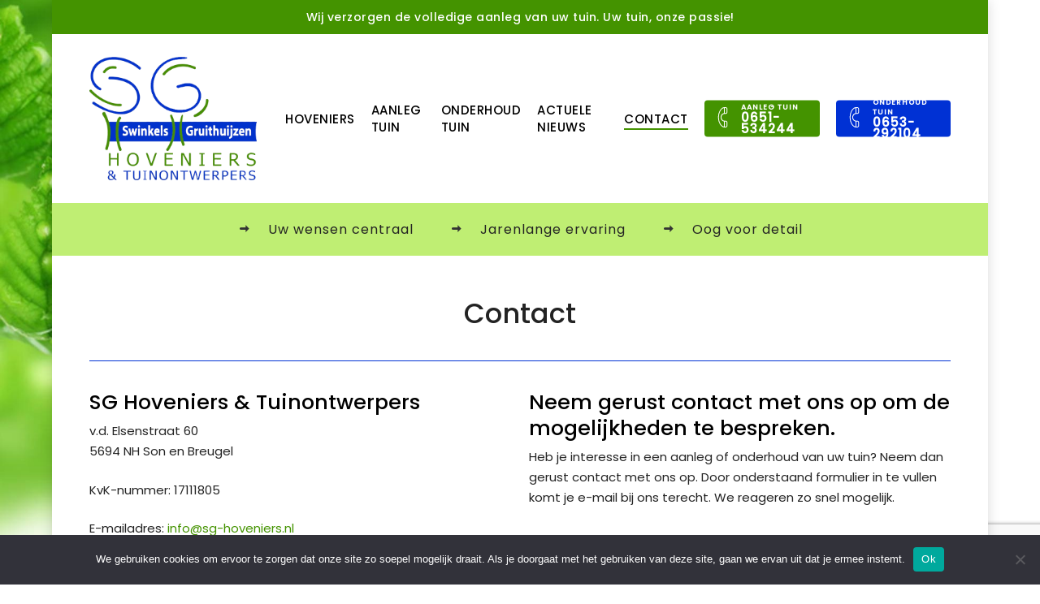

--- FILE ---
content_type: text/html; charset=UTF-8
request_url: https://sg-hoveniers.nl/contact/
body_size: 16950
content:
<!doctype html>
<html lang="nl-NL" class="no-js">
<head>
	<meta charset="UTF-8">
	<meta name="viewport" content="width=device-width, initial-scale=1, maximum-scale=1, user-scalable=0" /><meta name='robots' content='index, follow, max-image-preview:large, max-snippet:-1, max-video-preview:-1' />

	<!-- This site is optimized with the Yoast SEO plugin v26.7 - https://yoast.com/wordpress/plugins/seo/ -->
	<title>Contact - SG Hoveniers &amp; Tuinontwerpers</title>
	<link rel="canonical" href="https://sg-hoveniers.nl/contact/" />
	<meta property="og:locale" content="nl_NL" />
	<meta property="og:type" content="article" />
	<meta property="og:title" content="Contact - SG Hoveniers &amp; Tuinontwerpers" />
	<meta property="og:url" content="https://sg-hoveniers.nl/contact/" />
	<meta property="og:site_name" content="SG Hoveniers &amp; Tuinontwerpers" />
	<meta property="article:modified_time" content="2023-01-26T07:24:04+00:00" />
	<meta name="twitter:card" content="summary_large_image" />
	<meta name="twitter:label1" content="Geschatte leestijd" />
	<meta name="twitter:data1" content="1 minuut" />
	<script type="application/ld+json" class="yoast-schema-graph">{"@context":"https://schema.org","@graph":[{"@type":"WebPage","@id":"https://sg-hoveniers.nl/contact/","url":"https://sg-hoveniers.nl/contact/","name":"Contact - SG Hoveniers &amp; Tuinontwerpers","isPartOf":{"@id":"https://sg-hoveniers.nl/#website"},"datePublished":"2022-10-10T13:27:31+00:00","dateModified":"2023-01-26T07:24:04+00:00","inLanguage":"nl-NL","potentialAction":[{"@type":"ReadAction","target":["https://sg-hoveniers.nl/contact/"]}]},{"@type":"WebSite","@id":"https://sg-hoveniers.nl/#website","url":"https://sg-hoveniers.nl/","name":"SG Hoveniers &amp; Tuinontwerpers","description":"Wij verzorgen de volledige aanleg van uw tuin. Uw tuin, onze passie!","potentialAction":[{"@type":"SearchAction","target":{"@type":"EntryPoint","urlTemplate":"https://sg-hoveniers.nl/?s={search_term_string}"},"query-input":{"@type":"PropertyValueSpecification","valueRequired":true,"valueName":"search_term_string"}}],"inLanguage":"nl-NL"}]}</script>
	<!-- / Yoast SEO plugin. -->


<link rel='dns-prefetch' href='//fonts.googleapis.com' />
<link rel="alternate" type="application/rss+xml" title="SG Hoveniers &amp; Tuinontwerpers &raquo; feed" href="https://sg-hoveniers.nl/feed/" />
<link rel="alternate" title="oEmbed (JSON)" type="application/json+oembed" href="https://sg-hoveniers.nl/wp-json/oembed/1.0/embed?url=https%3A%2F%2Fsg-hoveniers.nl%2Fcontact%2F" />
<link rel="alternate" title="oEmbed (XML)" type="text/xml+oembed" href="https://sg-hoveniers.nl/wp-json/oembed/1.0/embed?url=https%3A%2F%2Fsg-hoveniers.nl%2Fcontact%2F&#038;format=xml" />
<style id='wp-img-auto-sizes-contain-inline-css' type='text/css'>
img:is([sizes=auto i],[sizes^="auto," i]){contain-intrinsic-size:3000px 1500px}
/*# sourceURL=wp-img-auto-sizes-contain-inline-css */
</style>
<style id='wp-emoji-styles-inline-css' type='text/css'>

	img.wp-smiley, img.emoji {
		display: inline !important;
		border: none !important;
		box-shadow: none !important;
		height: 1em !important;
		width: 1em !important;
		margin: 0 0.07em !important;
		vertical-align: -0.1em !important;
		background: none !important;
		padding: 0 !important;
	}
/*# sourceURL=wp-emoji-styles-inline-css */
</style>
<style id='classic-theme-styles-inline-css' type='text/css'>
/*! This file is auto-generated */
.wp-block-button__link{color:#fff;background-color:#32373c;border-radius:9999px;box-shadow:none;text-decoration:none;padding:calc(.667em + 2px) calc(1.333em + 2px);font-size:1.125em}.wp-block-file__button{background:#32373c;color:#fff;text-decoration:none}
/*# sourceURL=/wp-includes/css/classic-themes.min.css */
</style>
<link rel='stylesheet' id='contact-form-7-css' href='https://sg-hoveniers.nl/wp-content/plugins/contact-form-7/includes/css/styles.css?ver=6.1.4' type='text/css' media='all' />
<link rel='stylesheet' id='cookie-notice-front-css' href='https://sg-hoveniers.nl/wp-content/plugins/cookie-notice/css/front.min.css?ver=2.5.11' type='text/css' media='all' />
<link rel='stylesheet' id='nectar-boxed-css' href='https://sg-hoveniers.nl/wp-content/themes/salient/css/build/plugins/boxed.css?ver=14.0.1' type='text/css' media='all' />
<link rel='stylesheet' id='font-awesome-css' href='https://sg-hoveniers.nl/wp-content/themes/salient/css/font-awesome-legacy.min.css?ver=4.7.1' type='text/css' media='all' />
<link rel='stylesheet' id='salient-grid-system-css' href='https://sg-hoveniers.nl/wp-content/themes/salient/css/build/grid-system.css?ver=14.0.1' type='text/css' media='all' />
<link rel='stylesheet' id='main-styles-css' href='https://sg-hoveniers.nl/wp-content/themes/salient/css/build/style.css?ver=14.0.1' type='text/css' media='all' />
<style id='main-styles-inline-css' type='text/css'>
html body[data-header-resize="1"] .container-wrap, html body[data-header-format="left-header"][data-header-resize="0"] .container-wrap, html body[data-header-resize="0"] .container-wrap, body[data-header-format="left-header"][data-header-resize="0"] .container-wrap { padding-top: 0; } .main-content > .row > #breadcrumbs.yoast { padding: 20px 0; }
/*# sourceURL=main-styles-inline-css */
</style>
<link rel='stylesheet' id='nectar-header-layout-left-aligned-css' href='https://sg-hoveniers.nl/wp-content/themes/salient/css/build/header/header-layout-menu-left-aligned.css?ver=14.0.1' type='text/css' media='all' />
<link rel='stylesheet' id='nectar-header-secondary-nav-css' href='https://sg-hoveniers.nl/wp-content/themes/salient/css/build/header/header-secondary-nav.css?ver=14.0.1' type='text/css' media='all' />
<link rel='stylesheet' id='nectar-element-fancy-unordered-list-css' href='https://sg-hoveniers.nl/wp-content/themes/salient/css/build/elements/element-fancy-unordered-list.css?ver=14.0.1' type='text/css' media='all' />
<link rel='stylesheet' id='nectar-steadysets-css' href='https://sg-hoveniers.nl/wp-content/themes/salient/css/steadysets.css?ver=14.0.1' type='text/css' media='all' />
<link rel='stylesheet' id='nectar_default_font_open_sans-css' href='https://fonts.googleapis.com/css?family=Open+Sans%3A300%2C400%2C600%2C700&#038;subset=latin%2Clatin-ext' type='text/css' media='all' />
<link rel='stylesheet' id='responsive-css' href='https://sg-hoveniers.nl/wp-content/themes/salient/css/build/responsive.css?ver=14.0.1' type='text/css' media='all' />
<link rel='stylesheet' id='select2-css' href='https://sg-hoveniers.nl/wp-content/themes/salient/css/build/plugins/select2.css?ver=4.0.1' type='text/css' media='all' />
<link rel='stylesheet' id='skin-material-css' href='https://sg-hoveniers.nl/wp-content/themes/salient/css/build/skin-material.css?ver=14.0.1' type='text/css' media='all' />
<link rel='stylesheet' id='salient-wp-menu-dynamic-css' href='https://sg-hoveniers.nl/wp-content/uploads/salient/menu-dynamic.css?ver=5034' type='text/css' media='all' />
<link rel='stylesheet' id='js_composer_front-css' href='https://sg-hoveniers.nl/wp-content/plugins/js_composer_salient/assets/css/js_composer.min.css?ver=6.7' type='text/css' media='all' />
<link rel='stylesheet' id='dynamic-css-css' href='https://sg-hoveniers.nl/wp-content/themes/salient/css/salient-dynamic-styles.css?ver=1058' type='text/css' media='all' />
<style id='dynamic-css-inline-css' type='text/css'>
@media only screen and (min-width:1000px){body #ajax-content-wrap.no-scroll{min-height:calc(100vh - 250px);height:calc(100vh - 250px)!important;}}@media only screen and (min-width:1000px){#page-header-wrap.fullscreen-header,#page-header-wrap.fullscreen-header #page-header-bg,html:not(.nectar-box-roll-loaded) .nectar-box-roll > #page-header-bg.fullscreen-header,.nectar_fullscreen_zoom_recent_projects,#nectar_fullscreen_rows:not(.afterLoaded) > div{height:calc(100vh - 249px);}.wpb_row.vc_row-o-full-height.top-level,.wpb_row.vc_row-o-full-height.top-level > .col.span_12{min-height:calc(100vh - 249px);}html:not(.nectar-box-roll-loaded) .nectar-box-roll > #page-header-bg.fullscreen-header{top:250px;}.nectar-slider-wrap[data-fullscreen="true"]:not(.loaded),.nectar-slider-wrap[data-fullscreen="true"]:not(.loaded) .swiper-container{height:calc(100vh - 248px)!important;}.admin-bar .nectar-slider-wrap[data-fullscreen="true"]:not(.loaded),.admin-bar .nectar-slider-wrap[data-fullscreen="true"]:not(.loaded) .swiper-container{height:calc(100vh - 248px - 32px)!important;}}@media only screen and (max-width:999px){.using-mobile-browser #nectar_fullscreen_rows:not(.afterLoaded):not([data-mobile-disable="on"]) > div{height:calc(100vh - 166px);}.using-mobile-browser .wpb_row.vc_row-o-full-height.top-level,.using-mobile-browser .wpb_row.vc_row-o-full-height.top-level > .col.span_12,[data-permanent-transparent="1"].using-mobile-browser .wpb_row.vc_row-o-full-height.top-level,[data-permanent-transparent="1"].using-mobile-browser .wpb_row.vc_row-o-full-height.top-level > .col.span_12{min-height:calc(100vh - 166px);}html:not(.nectar-box-roll-loaded) .nectar-box-roll > #page-header-bg.fullscreen-header,.nectar_fullscreen_zoom_recent_projects,.nectar-slider-wrap[data-fullscreen="true"]:not(.loaded),.nectar-slider-wrap[data-fullscreen="true"]:not(.loaded) .swiper-container,#nectar_fullscreen_rows:not(.afterLoaded):not([data-mobile-disable="on"]) > div{height:calc(100vh - 113px);}.wpb_row.vc_row-o-full-height.top-level,.wpb_row.vc_row-o-full-height.top-level > .col.span_12{min-height:calc(100vh - 113px);}body[data-transparent-header="false"] #ajax-content-wrap.no-scroll{min-height:calc(100vh - 113px);height:calc(100vh - 113px);}}body{background-image:url("https://sg-hoveniers.nl/wp-content/uploads/2022/10/bg.jpeg");background-position:left top;background-repeat:no-repeat;background-color:#ffffff!important;background-attachment:fixed;background-size:cover;-webkit-background-size:cover;}#ajax-content-wrap .vc_row.top_margin_5pct{margin-top:5%;}@media only screen and (max-width:999px){.wpb_column.translate_x_tablet_0px.translate_y_tablet_30px > .vc_column-inner{-webkit-transform:translateX(0px) translateY(30px)!important;transform:translateX(0px) translateY(30px)!important;}}.img-with-aniamtion-wrap[data-border-radius="none"] .img-with-animation,.img-with-aniamtion-wrap[data-border-radius="none"] .hover-wrap{border-radius:none;}.col.padding-3-percent > .vc_column-inner,.col.padding-3-percent > .n-sticky > .vc_column-inner{padding:calc(600px * 0.03);}@media only screen and (max-width:690px){.col.padding-3-percent > .vc_column-inner,.col.padding-3-percent > .n-sticky > .vc_column-inner{padding:calc(100vw * 0.03);}}@media only screen and (min-width:1000px){.col.padding-3-percent > .vc_column-inner,.col.padding-3-percent > .n-sticky > .vc_column-inner{padding:calc((100vw - 180px) * 0.03);}.column_container:not(.vc_col-sm-12) .col.padding-3-percent > .vc_column-inner{padding:calc((100vw - 180px) * 0.015);}}@media only screen and (min-width:1425px){.col.padding-3-percent > .vc_column-inner{padding:calc(1245px * 0.03);}.column_container:not(.vc_col-sm-12) .col.padding-3-percent > .vc_column-inner{padding:calc(1245px * 0.015);}}.full-width-content .col.padding-3-percent > .vc_column-inner{padding:calc(100vw * 0.03);}@media only screen and (max-width:999px){.full-width-content .col.padding-3-percent > .vc_column-inner{padding:calc(100vw * 0.03);}}@media only screen and (min-width:1000px){.full-width-content .column_container:not(.vc_col-sm-12) .col.padding-3-percent > .vc_column-inner{padding:calc(100vw * 0.015);}}body #ajax-content-wrap .col[data-padding-pos="left"] > .vc_column-inner,#ajax-content-wrap .col[data-padding-pos="left"] > .n-sticky > .vc_column-inner{padding-right:0;padding-top:0;padding-bottom:0}.col.padding-10-percent > .vc_column-inner,.col.padding-10-percent > .n-sticky > .vc_column-inner{padding:calc(600px * 0.10);}@media only screen and (max-width:690px){.col.padding-10-percent > .vc_column-inner,.col.padding-10-percent > .n-sticky > .vc_column-inner{padding:calc(100vw * 0.10);}}@media only screen and (min-width:1000px){.col.padding-10-percent > .vc_column-inner,.col.padding-10-percent > .n-sticky > .vc_column-inner{padding:calc((100vw - 180px) * 0.10);}.column_container:not(.vc_col-sm-12) .col.padding-10-percent > .vc_column-inner{padding:calc((100vw - 180px) * 0.05);}}@media only screen and (min-width:1425px){.col.padding-10-percent > .vc_column-inner{padding:calc(1245px * 0.10);}.column_container:not(.vc_col-sm-12) .col.padding-10-percent > .vc_column-inner{padding:calc(1245px * 0.05);}}.full-width-content .col.padding-10-percent > .vc_column-inner{padding:calc(100vw * 0.10);}@media only screen and (max-width:999px){.full-width-content .col.padding-10-percent > .vc_column-inner{padding:calc(100vw * 0.10);}}@media only screen and (min-width:1000px){.full-width-content .column_container:not(.vc_col-sm-12) .col.padding-10-percent > .vc_column-inner{padding:calc(100vw * 0.05);}}.container-wrap .main-content .column-image-bg-wrap[data-bg-pos="left top"] .column-image-bg{background-position:left top;}.col.padding-7-percent > .vc_column-inner,.col.padding-7-percent > .n-sticky > .vc_column-inner{padding:calc(600px * 0.07);}@media only screen and (max-width:690px){.col.padding-7-percent > .vc_column-inner,.col.padding-7-percent > .n-sticky > .vc_column-inner{padding:calc(100vw * 0.07);}}@media only screen and (min-width:1000px){.col.padding-7-percent > .vc_column-inner,.col.padding-7-percent > .n-sticky > .vc_column-inner{padding:calc((100vw - 180px) * 0.07);}.column_container:not(.vc_col-sm-12) .col.padding-7-percent > .vc_column-inner{padding:calc((100vw - 180px) * 0.035);}}@media only screen and (min-width:1425px){.col.padding-7-percent > .vc_column-inner{padding:calc(1245px * 0.07);}.column_container:not(.vc_col-sm-12) .col.padding-7-percent > .vc_column-inner{padding:calc(1245px * 0.035);}}.full-width-content .col.padding-7-percent > .vc_column-inner{padding:calc(100vw * 0.07);}@media only screen and (max-width:999px){.full-width-content .col.padding-7-percent > .vc_column-inner{padding:calc(100vw * 0.07);}}@media only screen and (min-width:1000px){.full-width-content .column_container:not(.vc_col-sm-12) .col.padding-7-percent > .vc_column-inner{padding:calc(100vw * 0.035);}}#ajax-content-wrap .vc_row.inner_row.right_padding_14pct .row_col_wrap_12_inner{padding-right:14%;}@media only screen and (max-width:999px){.vc_row.inner_row.translate_x_tablet_0pct{-webkit-transform:translateX(0%) !important;transform:translateX(0%) !important;}}.img-with-aniamtion-wrap[data-max-width="50%"].center .inner{display:inline-block;}@media only screen and (max-width:690px){body .wpb_row .wpb_column.child_column.padding-5-percent_phone > .vc_column-inner,body .wpb_row .wpb_column.child_column.padding-5-percent_phone > .n-sticky > .vc_column-inner{padding:calc(690px * 0.05);}}@media only screen and (max-width:690px){.vc_row.inner_row.translate_x_phone_0pct{-webkit-transform:translateX(0%) !important;transform:translateX(0%) !important;}}@media only screen and (max-width:690px){.vc_row.inner_row.top_padding_phone_0px{padding-top:0!important;}}@media only screen and (max-width:690px){body .wpb_row .wpb_column.padding-7-percent_phone > .vc_column-inner,body .wpb_row .wpb_column.padding-7-percent_phone > .n-sticky > .vc_column-inner{padding:calc(690px * 0.07);}}@media only screen and (max-width:690px){.vc_row.inner_row.bottom_padding_phone_5px{padding-bottom:5px!important;}}@media only screen and (max-width:690px){.wpb_column.translate_x_phone_0px.translate_y_phone_0px > .vc_column-inner{-webkit-transform:translateX(0px) translateY(0px)!important;transform:translateX(0px) translateY(0px)!important;}}@media only screen and (max-width:690px){#ajax-content-wrap .vc_row.inner_row.left_padding_phone_0px .row_col_wrap_12_inner{padding-left:0!important;}}@media only screen and (max-width:690px){body #ajax-content-wrap .vc_row.top_margin_phone_5pct{margin-top:5%;}}@media only screen and (max-width:690px){.vc_row.inner_row.bottom_padding_phone_0px{padding-bottom:0!important;}}@media only screen and (max-width:690px){#ajax-content-wrap .vc_row.inner_row.right_padding_phone_0px .row_col_wrap_12_inner{padding-right:0!important;}}.screen-reader-text,.nectar-skip-to-content:not(:focus){border:0;clip:rect(1px,1px,1px,1px);clip-path:inset(50%);height:1px;margin:-1px;overflow:hidden;padding:0;position:absolute!important;width:1px;word-wrap:normal!important;}
/*# sourceURL=dynamic-css-inline-css */
</style>
<link rel='stylesheet' id='salient-child-style-css' href='https://sg-hoveniers.nl/wp-content/themes/salient-child/style.css?ver=14.0.1' type='text/css' media='all' />
<link rel='stylesheet' id='redux-google-fonts-salient_redux-css' href='https://fonts.googleapis.com/css?family=Poppins%3A500%2C400&#038;ver=1680773409' type='text/css' media='all' />
<script type="text/javascript" id="cookie-notice-front-js-before">
/* <![CDATA[ */
var cnArgs = {"ajaxUrl":"https:\/\/sg-hoveniers.nl\/wp-admin\/admin-ajax.php","nonce":"2e23d3e67a","hideEffect":"fade","position":"bottom","onScroll":false,"onScrollOffset":100,"onClick":false,"cookieName":"cookie_notice_accepted","cookieTime":2592000,"cookieTimeRejected":2592000,"globalCookie":false,"redirection":false,"cache":false,"revokeCookies":false,"revokeCookiesOpt":"automatic"};

//# sourceURL=cookie-notice-front-js-before
/* ]]> */
</script>
<script type="text/javascript" src="https://sg-hoveniers.nl/wp-content/plugins/cookie-notice/js/front.min.js?ver=2.5.11" id="cookie-notice-front-js"></script>
<script type="text/javascript" src="https://sg-hoveniers.nl/wp-includes/js/jquery/jquery.min.js?ver=3.7.1" id="jquery-core-js"></script>
<script type="text/javascript" src="https://sg-hoveniers.nl/wp-includes/js/jquery/jquery-migrate.min.js?ver=3.4.1" id="jquery-migrate-js"></script>
<link rel="https://api.w.org/" href="https://sg-hoveniers.nl/wp-json/" /><link rel="alternate" title="JSON" type="application/json" href="https://sg-hoveniers.nl/wp-json/wp/v2/pages/174" /><link rel="EditURI" type="application/rsd+xml" title="RSD" href="https://sg-hoveniers.nl/xmlrpc.php?rsd" />
<meta name="generator" content="WordPress 6.9" />
<link rel='shortlink' href='https://sg-hoveniers.nl/?p=174' />
<script type="text/javascript"> var root = document.getElementsByTagName( "html" )[0]; root.setAttribute( "class", "js" ); </script><meta name="generator" content="Powered by WPBakery Page Builder - drag and drop page builder for WordPress."/>
<link rel="icon" href="https://sg-hoveniers.nl/wp-content/uploads/2022/10/favicon.png" sizes="32x32" />
<link rel="icon" href="https://sg-hoveniers.nl/wp-content/uploads/2022/10/favicon.png" sizes="192x192" />
<link rel="apple-touch-icon" href="https://sg-hoveniers.nl/wp-content/uploads/2022/10/favicon.png" />
<meta name="msapplication-TileImage" content="https://sg-hoveniers.nl/wp-content/uploads/2022/10/favicon.png" />
<noscript><style> .wpb_animate_when_almost_visible { opacity: 1; }</style></noscript><style id='global-styles-inline-css' type='text/css'>
:root{--wp--preset--aspect-ratio--square: 1;--wp--preset--aspect-ratio--4-3: 4/3;--wp--preset--aspect-ratio--3-4: 3/4;--wp--preset--aspect-ratio--3-2: 3/2;--wp--preset--aspect-ratio--2-3: 2/3;--wp--preset--aspect-ratio--16-9: 16/9;--wp--preset--aspect-ratio--9-16: 9/16;--wp--preset--color--black: #000000;--wp--preset--color--cyan-bluish-gray: #abb8c3;--wp--preset--color--white: #ffffff;--wp--preset--color--pale-pink: #f78da7;--wp--preset--color--vivid-red: #cf2e2e;--wp--preset--color--luminous-vivid-orange: #ff6900;--wp--preset--color--luminous-vivid-amber: #fcb900;--wp--preset--color--light-green-cyan: #7bdcb5;--wp--preset--color--vivid-green-cyan: #00d084;--wp--preset--color--pale-cyan-blue: #8ed1fc;--wp--preset--color--vivid-cyan-blue: #0693e3;--wp--preset--color--vivid-purple: #9b51e0;--wp--preset--gradient--vivid-cyan-blue-to-vivid-purple: linear-gradient(135deg,rgb(6,147,227) 0%,rgb(155,81,224) 100%);--wp--preset--gradient--light-green-cyan-to-vivid-green-cyan: linear-gradient(135deg,rgb(122,220,180) 0%,rgb(0,208,130) 100%);--wp--preset--gradient--luminous-vivid-amber-to-luminous-vivid-orange: linear-gradient(135deg,rgb(252,185,0) 0%,rgb(255,105,0) 100%);--wp--preset--gradient--luminous-vivid-orange-to-vivid-red: linear-gradient(135deg,rgb(255,105,0) 0%,rgb(207,46,46) 100%);--wp--preset--gradient--very-light-gray-to-cyan-bluish-gray: linear-gradient(135deg,rgb(238,238,238) 0%,rgb(169,184,195) 100%);--wp--preset--gradient--cool-to-warm-spectrum: linear-gradient(135deg,rgb(74,234,220) 0%,rgb(151,120,209) 20%,rgb(207,42,186) 40%,rgb(238,44,130) 60%,rgb(251,105,98) 80%,rgb(254,248,76) 100%);--wp--preset--gradient--blush-light-purple: linear-gradient(135deg,rgb(255,206,236) 0%,rgb(152,150,240) 100%);--wp--preset--gradient--blush-bordeaux: linear-gradient(135deg,rgb(254,205,165) 0%,rgb(254,45,45) 50%,rgb(107,0,62) 100%);--wp--preset--gradient--luminous-dusk: linear-gradient(135deg,rgb(255,203,112) 0%,rgb(199,81,192) 50%,rgb(65,88,208) 100%);--wp--preset--gradient--pale-ocean: linear-gradient(135deg,rgb(255,245,203) 0%,rgb(182,227,212) 50%,rgb(51,167,181) 100%);--wp--preset--gradient--electric-grass: linear-gradient(135deg,rgb(202,248,128) 0%,rgb(113,206,126) 100%);--wp--preset--gradient--midnight: linear-gradient(135deg,rgb(2,3,129) 0%,rgb(40,116,252) 100%);--wp--preset--font-size--small: 13px;--wp--preset--font-size--medium: 20px;--wp--preset--font-size--large: 36px;--wp--preset--font-size--x-large: 42px;--wp--preset--spacing--20: 0.44rem;--wp--preset--spacing--30: 0.67rem;--wp--preset--spacing--40: 1rem;--wp--preset--spacing--50: 1.5rem;--wp--preset--spacing--60: 2.25rem;--wp--preset--spacing--70: 3.38rem;--wp--preset--spacing--80: 5.06rem;--wp--preset--shadow--natural: 6px 6px 9px rgba(0, 0, 0, 0.2);--wp--preset--shadow--deep: 12px 12px 50px rgba(0, 0, 0, 0.4);--wp--preset--shadow--sharp: 6px 6px 0px rgba(0, 0, 0, 0.2);--wp--preset--shadow--outlined: 6px 6px 0px -3px rgb(255, 255, 255), 6px 6px rgb(0, 0, 0);--wp--preset--shadow--crisp: 6px 6px 0px rgb(0, 0, 0);}:where(.is-layout-flex){gap: 0.5em;}:where(.is-layout-grid){gap: 0.5em;}body .is-layout-flex{display: flex;}.is-layout-flex{flex-wrap: wrap;align-items: center;}.is-layout-flex > :is(*, div){margin: 0;}body .is-layout-grid{display: grid;}.is-layout-grid > :is(*, div){margin: 0;}:where(.wp-block-columns.is-layout-flex){gap: 2em;}:where(.wp-block-columns.is-layout-grid){gap: 2em;}:where(.wp-block-post-template.is-layout-flex){gap: 1.25em;}:where(.wp-block-post-template.is-layout-grid){gap: 1.25em;}.has-black-color{color: var(--wp--preset--color--black) !important;}.has-cyan-bluish-gray-color{color: var(--wp--preset--color--cyan-bluish-gray) !important;}.has-white-color{color: var(--wp--preset--color--white) !important;}.has-pale-pink-color{color: var(--wp--preset--color--pale-pink) !important;}.has-vivid-red-color{color: var(--wp--preset--color--vivid-red) !important;}.has-luminous-vivid-orange-color{color: var(--wp--preset--color--luminous-vivid-orange) !important;}.has-luminous-vivid-amber-color{color: var(--wp--preset--color--luminous-vivid-amber) !important;}.has-light-green-cyan-color{color: var(--wp--preset--color--light-green-cyan) !important;}.has-vivid-green-cyan-color{color: var(--wp--preset--color--vivid-green-cyan) !important;}.has-pale-cyan-blue-color{color: var(--wp--preset--color--pale-cyan-blue) !important;}.has-vivid-cyan-blue-color{color: var(--wp--preset--color--vivid-cyan-blue) !important;}.has-vivid-purple-color{color: var(--wp--preset--color--vivid-purple) !important;}.has-black-background-color{background-color: var(--wp--preset--color--black) !important;}.has-cyan-bluish-gray-background-color{background-color: var(--wp--preset--color--cyan-bluish-gray) !important;}.has-white-background-color{background-color: var(--wp--preset--color--white) !important;}.has-pale-pink-background-color{background-color: var(--wp--preset--color--pale-pink) !important;}.has-vivid-red-background-color{background-color: var(--wp--preset--color--vivid-red) !important;}.has-luminous-vivid-orange-background-color{background-color: var(--wp--preset--color--luminous-vivid-orange) !important;}.has-luminous-vivid-amber-background-color{background-color: var(--wp--preset--color--luminous-vivid-amber) !important;}.has-light-green-cyan-background-color{background-color: var(--wp--preset--color--light-green-cyan) !important;}.has-vivid-green-cyan-background-color{background-color: var(--wp--preset--color--vivid-green-cyan) !important;}.has-pale-cyan-blue-background-color{background-color: var(--wp--preset--color--pale-cyan-blue) !important;}.has-vivid-cyan-blue-background-color{background-color: var(--wp--preset--color--vivid-cyan-blue) !important;}.has-vivid-purple-background-color{background-color: var(--wp--preset--color--vivid-purple) !important;}.has-black-border-color{border-color: var(--wp--preset--color--black) !important;}.has-cyan-bluish-gray-border-color{border-color: var(--wp--preset--color--cyan-bluish-gray) !important;}.has-white-border-color{border-color: var(--wp--preset--color--white) !important;}.has-pale-pink-border-color{border-color: var(--wp--preset--color--pale-pink) !important;}.has-vivid-red-border-color{border-color: var(--wp--preset--color--vivid-red) !important;}.has-luminous-vivid-orange-border-color{border-color: var(--wp--preset--color--luminous-vivid-orange) !important;}.has-luminous-vivid-amber-border-color{border-color: var(--wp--preset--color--luminous-vivid-amber) !important;}.has-light-green-cyan-border-color{border-color: var(--wp--preset--color--light-green-cyan) !important;}.has-vivid-green-cyan-border-color{border-color: var(--wp--preset--color--vivid-green-cyan) !important;}.has-pale-cyan-blue-border-color{border-color: var(--wp--preset--color--pale-cyan-blue) !important;}.has-vivid-cyan-blue-border-color{border-color: var(--wp--preset--color--vivid-cyan-blue) !important;}.has-vivid-purple-border-color{border-color: var(--wp--preset--color--vivid-purple) !important;}.has-vivid-cyan-blue-to-vivid-purple-gradient-background{background: var(--wp--preset--gradient--vivid-cyan-blue-to-vivid-purple) !important;}.has-light-green-cyan-to-vivid-green-cyan-gradient-background{background: var(--wp--preset--gradient--light-green-cyan-to-vivid-green-cyan) !important;}.has-luminous-vivid-amber-to-luminous-vivid-orange-gradient-background{background: var(--wp--preset--gradient--luminous-vivid-amber-to-luminous-vivid-orange) !important;}.has-luminous-vivid-orange-to-vivid-red-gradient-background{background: var(--wp--preset--gradient--luminous-vivid-orange-to-vivid-red) !important;}.has-very-light-gray-to-cyan-bluish-gray-gradient-background{background: var(--wp--preset--gradient--very-light-gray-to-cyan-bluish-gray) !important;}.has-cool-to-warm-spectrum-gradient-background{background: var(--wp--preset--gradient--cool-to-warm-spectrum) !important;}.has-blush-light-purple-gradient-background{background: var(--wp--preset--gradient--blush-light-purple) !important;}.has-blush-bordeaux-gradient-background{background: var(--wp--preset--gradient--blush-bordeaux) !important;}.has-luminous-dusk-gradient-background{background: var(--wp--preset--gradient--luminous-dusk) !important;}.has-pale-ocean-gradient-background{background: var(--wp--preset--gradient--pale-ocean) !important;}.has-electric-grass-gradient-background{background: var(--wp--preset--gradient--electric-grass) !important;}.has-midnight-gradient-background{background: var(--wp--preset--gradient--midnight) !important;}.has-small-font-size{font-size: var(--wp--preset--font-size--small) !important;}.has-medium-font-size{font-size: var(--wp--preset--font-size--medium) !important;}.has-large-font-size{font-size: var(--wp--preset--font-size--large) !important;}.has-x-large-font-size{font-size: var(--wp--preset--font-size--x-large) !important;}
/*# sourceURL=global-styles-inline-css */
</style>
<link rel='stylesheet' id='vc_animate-css-css' href='https://sg-hoveniers.nl/wp-content/plugins/js_composer_salient/assets/lib/bower/animate-css/animate.min.css?ver=6.7' type='text/css' media='all' />
<link rel='stylesheet' id='fancyBox-css' href='https://sg-hoveniers.nl/wp-content/themes/salient/css/build/plugins/jquery.fancybox.css?ver=3.3.1' type='text/css' media='all' />
<link rel='stylesheet' id='nectar-ocm-core-css' href='https://sg-hoveniers.nl/wp-content/themes/salient/css/build/off-canvas/core.css?ver=14.0.1' type='text/css' media='all' />
<link rel='stylesheet' id='nectar-ocm-simple-css' href='https://sg-hoveniers.nl/wp-content/themes/salient/css/build/off-canvas/simple-dropdown.css?ver=14.0.1' type='text/css' media='all' />
</head><body class="wp-singular page-template-default page page-id-174 wp-theme-salient wp-child-theme-salient-child cookies-not-set material wpb-js-composer js-comp-ver-6.7 vc_responsive global-section-after-header-nav-active" data-footer-reveal="false" data-footer-reveal-shadow="none" data-header-format="menu-left-aligned" data-body-border="off" data-boxed-style="1" data-header-breakpoint="1000" data-dropdown-style="minimal" data-cae="easeOutCubic" data-cad="750" data-megamenu-width="contained" data-aie="none" data-ls="fancybox" data-apte="standard" data-hhun="1" data-fancy-form-rcs="1" data-form-style="minimal" data-form-submit="regular" data-is="minimal" data-button-style="slightly_rounded_shadow" data-user-account-button="false" data-flex-cols="true" data-col-gap="default" data-header-inherit-rc="false" data-header-search="false" data-animated-anchors="true" data-ajax-transitions="false" data-full-width-header="false" data-slide-out-widget-area="true" data-slide-out-widget-area-style="simple" data-user-set-ocm="off" data-loading-animation="none" data-bg-header="false" data-responsive="1" data-ext-responsive="true" data-ext-padding="30" data-header-resize="0" data-header-color="custom" data-transparent-header="false" data-cart="false" data-remove-m-parallax="1" data-remove-m-video-bgs="1" data-m-animate="0" data-force-header-trans-color="light" data-smooth-scrolling="0" data-permanent-transparent="false" >
	
	<script type="text/javascript">
	 (function(window, document) {

		 if(navigator.userAgent.match(/(Android|iPod|iPhone|iPad|BlackBerry|IEMobile|Opera Mini)/)) {
			 document.body.className += " using-mobile-browser mobile ";
		 }

		 if( !("ontouchstart" in window) ) {

			 var body = document.querySelector("body");
			 var winW = window.innerWidth;
			 var bodyW = body.clientWidth;

			 if (winW > bodyW + 4) {
				 body.setAttribute("style", "--scroll-bar-w: " + (winW - bodyW - 4) + "px");
			 } else {
				 body.setAttribute("style", "--scroll-bar-w: 0px");
			 }
		 }

	 })(window, document);
   </script><a href="#ajax-content-wrap" class="nectar-skip-to-content">Skip to main content</a><div class="ocm-effect-wrap"><div class="ocm-effect-wrap-inner"><div id="boxed">	
	<div id="header-space" data-secondary-header-display="full" data-header-mobile-fixed='1'></div> 
	
		<div id="header-outer" data-has-menu="true" data-has-buttons="no" data-header-button_style="default" data-using-pr-menu="true" data-mobile-fixed="1" data-ptnm="false" data-lhe="animated_underline" data-user-set-bg="#ffffff" data-format="menu-left-aligned" data-permanent-transparent="false" data-megamenu-rt="0" data-remove-fixed="1" data-header-resize="0" data-cart="false" data-transparency-option="0" data-box-shadow="large" data-shrink-num="6" data-using-secondary="1" data-using-logo="1" data-logo-height="152" data-m-logo-height="90" data-padding="28" data-full-width="false" data-condense="false" >
			
	<div id="header-secondary-outer" class="menu-left-aligned" data-mobile="display_full" data-remove-fixed="1" data-lhe="animated_underline" data-secondary-text="true" data-full-width="false" data-mobile-fixed="1" data-permanent-transparent="false" >
		<div class="container">
			<nav>
				<div class="nectar-center-text">Wij verzorgen de volledige aanleg van uw tuin. Uw tuin, onze passie!</div>				
			</nav>
		</div>
	</div>
	

<div id="search-outer" class="nectar">
	<div id="search">
		<div class="container">
			 <div id="search-box">
				 <div class="inner-wrap">
					 <div class="col span_12">
						  <form role="search" action="https://sg-hoveniers.nl/" method="GET">
														 <input type="text" name="s"  value="" aria-label="Search" placeholder="Search" />
							 
						<span>Hit enter to search or ESC to close</span>
												</form>
					</div><!--/span_12-->
				</div><!--/inner-wrap-->
			 </div><!--/search-box-->
			 <div id="close"><a href="#"><span class="screen-reader-text">Close Search</span>
				<span class="close-wrap"> <span class="close-line close-line1"></span> <span class="close-line close-line2"></span> </span>				 </a></div>
		 </div><!--/container-->
	</div><!--/search-->
</div><!--/search-outer-->

<header id="top">
	<div class="container">
		<div class="row">
			<div class="col span_3">
								<a id="logo" href="https://sg-hoveniers.nl" data-supplied-ml-starting-dark="false" data-supplied-ml-starting="false" data-supplied-ml="false" >
					<img class="stnd skip-lazy default-logo dark-version" width="572" height="422" alt="SG Hoveniers &amp; Tuinontwerpers" src="https://sg-hoveniers.nl/wp-content/uploads/2022/10/logo-sg-hoveniers.png" srcset="https://sg-hoveniers.nl/wp-content/uploads/2022/10/logo-sg-hoveniers.png 1x, https://sg-hoveniers.nl/wp-content/uploads/2022/10/logo-sg-hoveniers.png 2x" />				</a>
							</div><!--/span_3-->

			<div class="col span_9 col_last">
									<div class="nectar-mobile-only mobile-header"><div class="inner"></div></div>
													<div class="slide-out-widget-area-toggle mobile-icon simple" data-custom-color="false" data-icon-animation="simple-transform">
						<div> <a href="#sidewidgetarea" aria-label="Navigation Menu" aria-expanded="false" class="closed using-label">
							<i class="label">Menu</i><span aria-hidden="true"> <i class="lines-button x2"> <i class="lines"></i> </i> </span>
						</a></div>
					</div>
				
									<nav>
													<ul class="sf-menu">
								<li id="menu-item-71" class="menu-item menu-item-type-post_type menu-item-object-page nectar-regular-menu-item menu-item-71"><a href="https://sg-hoveniers.nl/hoveniers/"><span class="menu-title-text">Hoveniers</span></a></li>
<li id="menu-item-154" class="menu-item menu-item-type-post_type menu-item-object-page nectar-regular-menu-item menu-item-154"><a href="https://sg-hoveniers.nl/aanleg-tuin/"><span class="menu-title-text">Aanleg tuin</span></a></li>
<li id="menu-item-164" class="menu-item menu-item-type-post_type menu-item-object-page nectar-regular-menu-item menu-item-164"><a href="https://sg-hoveniers.nl/onderhoud-tuin/"><span class="menu-title-text">Onderhoud tuin</span></a></li>
<li id="menu-item-169" class="menu-item menu-item-type-post_type menu-item-object-page nectar-regular-menu-item menu-item-169"><a href="https://sg-hoveniers.nl/actuele-nieuws/"><span class="menu-title-text">Actuele nieuws</span></a></li>
<li id="menu-item-176" class="menu-item menu-item-type-post_type menu-item-object-page current-menu-item page_item page-item-174 current_page_item nectar-regular-menu-item menu-item-176"><a href="https://sg-hoveniers.nl/contact/" aria-current="page"><span class="menu-title-text">Contact</span></a></li>
							</ul>
						
					</nav>

					
				</div><!--/span_9-->

									<div class="right-aligned-menu-items">
						<nav>
							<ul class="buttons sf-menu" data-user-set-ocm="off">

								<li id="menu-item-72" class="headerphone menu-item menu-item-type-custom menu-item-object-custom button_solid_color menu-item-has-icon menu-item-72"><a href="tel:0031651534244"><span class="nectar-menu-icon svg-icon"><svg version="1.1" xmlns="http://www.w3.org/2000/svg" width="32" height="32" viewBox="0 0 32 32">
        <path d="M18.667 32c-5.327 0-10-7.473-10-16 0-8.524 4.673-16 10-16 0.367 0 0.667 0.299 0.667 0.667s-0.3 0.667-0.667 0.667c-4.099 0-8.667 6.024-8.667 14.667s4.568 14.667 8.667 14.667c0.367 0 0.667 0.3 0.667 0.667s-0.3 0.667-0.667 0.667zM18.667 22.667c-2.832 0-6-2.852-6-6.667s3.168-6.667 6-6.667c0.367 0 0.667 0.299 0.667 0.667s-0.3 0.667-0.667 0.667c-2.159 0-4.667 2.329-4.667 5.333s2.508 5.333 4.667 5.333c0.367 0 0.667 0.3 0.667 0.667s-0.3 0.667-0.667 0.667zM20.667 32h-2c-0.367 0-0.667-0.3-0.667-0.667v-9.333c0-0.367 0.3-0.667 0.667-0.667h2c1.472 0 2.667 1.197 2.667 2.667v5.333c0 1.472-1.195 2.667-2.667 2.667zM19.333 30.667h1.333c0.735 0 1.333-0.597 1.333-1.333v-5.333c0-0.736-0.599-1.333-1.333-1.333h-1.333v8zM20.667 10.667h-2c-0.367 0-0.667-0.299-0.667-0.667v-9.333c0-0.368 0.3-0.667 0.667-0.667h2c1.472 0 2.667 1.197 2.667 2.667v5.333c0 1.471-1.195 2.667-2.667 2.667zM19.333 9.333h1.333c0.735 0 1.333-0.597 1.333-1.333v-5.333c0-0.736-0.599-1.333-1.333-1.333h-1.333v8z"></path>
        </svg></span><span class="menu-title-text">Aanleg tuin <span>0651-534244</span></span></a></li>
<li id="menu-item-73" class="headerphone menu-item menu-item-type-custom menu-item-object-custom button_solid_color_2 menu-item-has-icon menu-item-73"><a href="tel:0031653292104"><span class="nectar-menu-icon svg-icon"><svg version="1.1" xmlns="http://www.w3.org/2000/svg" width="32" height="32" viewBox="0 0 32 32">
        <path d="M18.667 32c-5.327 0-10-7.473-10-16 0-8.524 4.673-16 10-16 0.367 0 0.667 0.299 0.667 0.667s-0.3 0.667-0.667 0.667c-4.099 0-8.667 6.024-8.667 14.667s4.568 14.667 8.667 14.667c0.367 0 0.667 0.3 0.667 0.667s-0.3 0.667-0.667 0.667zM18.667 22.667c-2.832 0-6-2.852-6-6.667s3.168-6.667 6-6.667c0.367 0 0.667 0.299 0.667 0.667s-0.3 0.667-0.667 0.667c-2.159 0-4.667 2.329-4.667 5.333s2.508 5.333 4.667 5.333c0.367 0 0.667 0.3 0.667 0.667s-0.3 0.667-0.667 0.667zM20.667 32h-2c-0.367 0-0.667-0.3-0.667-0.667v-9.333c0-0.367 0.3-0.667 0.667-0.667h2c1.472 0 2.667 1.197 2.667 2.667v5.333c0 1.472-1.195 2.667-2.667 2.667zM19.333 30.667h1.333c0.735 0 1.333-0.597 1.333-1.333v-5.333c0-0.736-0.599-1.333-1.333-1.333h-1.333v8zM20.667 10.667h-2c-0.367 0-0.667-0.299-0.667-0.667v-9.333c0-0.368 0.3-0.667 0.667-0.667h2c1.472 0 2.667 1.197 2.667 2.667v5.333c0 1.471-1.195 2.667-2.667 2.667zM19.333 9.333h1.333c0.735 0 1.333-0.597 1.333-1.333v-5.333c0-0.736-0.599-1.333-1.333-1.333h-1.333v8z"></path>
        </svg></span><span class="menu-title-text">Onderhoud tuin <span>0653-292104</span></span></a></li>

							</ul>

													</nav>
					</div><!--/right-aligned-menu-items-->

					
			</div><!--/row-->
			
<div id="mobile-menu" data-mobile-fixed="1">

	<div class="inner">

		
		<div class="menu-items-wrap" data-has-secondary-text="false">

			<ul>
				<li class="menu-item menu-item-type-post_type menu-item-object-page menu-item-71"><a href="https://sg-hoveniers.nl/hoveniers/">Hoveniers</a></li>
<li class="menu-item menu-item-type-post_type menu-item-object-page menu-item-154"><a href="https://sg-hoveniers.nl/aanleg-tuin/">Aanleg tuin</a></li>
<li class="menu-item menu-item-type-post_type menu-item-object-page menu-item-164"><a href="https://sg-hoveniers.nl/onderhoud-tuin/">Onderhoud tuin</a></li>
<li class="menu-item menu-item-type-post_type menu-item-object-page menu-item-169"><a href="https://sg-hoveniers.nl/actuele-nieuws/">Actuele nieuws</a></li>
<li class="menu-item menu-item-type-post_type menu-item-object-page current-menu-item page_item page-item-174 current_page_item menu-item-176"><a href="https://sg-hoveniers.nl/contact/" aria-current="page">Contact</a></li>
<li class="headerphone menu-item menu-item-type-custom menu-item-object-custom menu-item-has-icon menu-item-72"><a href="tel:0031651534244"><span class="nectar-menu-icon svg-icon"><svg version="1.1" xmlns="http://www.w3.org/2000/svg" width="32" height="32" viewBox="0 0 32 32">
        <path d="M18.667 32c-5.327 0-10-7.473-10-16 0-8.524 4.673-16 10-16 0.367 0 0.667 0.299 0.667 0.667s-0.3 0.667-0.667 0.667c-4.099 0-8.667 6.024-8.667 14.667s4.568 14.667 8.667 14.667c0.367 0 0.667 0.3 0.667 0.667s-0.3 0.667-0.667 0.667zM18.667 22.667c-2.832 0-6-2.852-6-6.667s3.168-6.667 6-6.667c0.367 0 0.667 0.299 0.667 0.667s-0.3 0.667-0.667 0.667c-2.159 0-4.667 2.329-4.667 5.333s2.508 5.333 4.667 5.333c0.367 0 0.667 0.3 0.667 0.667s-0.3 0.667-0.667 0.667zM20.667 32h-2c-0.367 0-0.667-0.3-0.667-0.667v-9.333c0-0.367 0.3-0.667 0.667-0.667h2c1.472 0 2.667 1.197 2.667 2.667v5.333c0 1.472-1.195 2.667-2.667 2.667zM19.333 30.667h1.333c0.735 0 1.333-0.597 1.333-1.333v-5.333c0-0.736-0.599-1.333-1.333-1.333h-1.333v8zM20.667 10.667h-2c-0.367 0-0.667-0.299-0.667-0.667v-9.333c0-0.368 0.3-0.667 0.667-0.667h2c1.472 0 2.667 1.197 2.667 2.667v5.333c0 1.471-1.195 2.667-2.667 2.667zM19.333 9.333h1.333c0.735 0 1.333-0.597 1.333-1.333v-5.333c0-0.736-0.599-1.333-1.333-1.333h-1.333v8z"></path>
        </svg></span><span class="menu-title-text">Aanleg tuin <span>0651-534244</span></span></a></li>
<li class="headerphone menu-item menu-item-type-custom menu-item-object-custom menu-item-has-icon menu-item-73"><a href="tel:0031653292104"><span class="nectar-menu-icon svg-icon"><svg version="1.1" xmlns="http://www.w3.org/2000/svg" width="32" height="32" viewBox="0 0 32 32">
        <path d="M18.667 32c-5.327 0-10-7.473-10-16 0-8.524 4.673-16 10-16 0.367 0 0.667 0.299 0.667 0.667s-0.3 0.667-0.667 0.667c-4.099 0-8.667 6.024-8.667 14.667s4.568 14.667 8.667 14.667c0.367 0 0.667 0.3 0.667 0.667s-0.3 0.667-0.667 0.667zM18.667 22.667c-2.832 0-6-2.852-6-6.667s3.168-6.667 6-6.667c0.367 0 0.667 0.299 0.667 0.667s-0.3 0.667-0.667 0.667c-2.159 0-4.667 2.329-4.667 5.333s2.508 5.333 4.667 5.333c0.367 0 0.667 0.3 0.667 0.667s-0.3 0.667-0.667 0.667zM20.667 32h-2c-0.367 0-0.667-0.3-0.667-0.667v-9.333c0-0.367 0.3-0.667 0.667-0.667h2c1.472 0 2.667 1.197 2.667 2.667v5.333c0 1.472-1.195 2.667-2.667 2.667zM19.333 30.667h1.333c0.735 0 1.333-0.597 1.333-1.333v-5.333c0-0.736-0.599-1.333-1.333-1.333h-1.333v8zM20.667 10.667h-2c-0.367 0-0.667-0.299-0.667-0.667v-9.333c0-0.368 0.3-0.667 0.667-0.667h2c1.472 0 2.667 1.197 2.667 2.667v5.333c0 1.471-1.195 2.667-2.667 2.667zM19.333 9.333h1.333c0.735 0 1.333-0.597 1.333-1.333v-5.333c0-0.736-0.599-1.333-1.333-1.333h-1.333v8z"></path>
        </svg></span><span class="menu-title-text">Onderhoud tuin <span>0653-292104</span></span></a></li>


			</ul>

			
		</div><!--/menu-items-wrap-->

		<div class="below-menu-items-wrap">
					</div><!--/below-menu-items-wrap-->

	</div><!--/inner-->

</div><!--/mobile-menu-->
		</div><!--/container-->
	</header>		
	</div>
		<div id="ajax-content-wrap">
<div class="nectar-global-section after-nav"><div class="container normal-container row">
		<div id="usps"  data-column-margin="default" data-midnight="dark"  class="wpb_row vc_row-fluid vc_row full-width-section"  style="padding-top: 20px; padding-bottom: 0px; "><div class="row-bg-wrap" data-bg-animation="none" data-bg-overlay="false"><div class="inner-wrap"><div class="row-bg viewport-desktop using-bg-color"  style="background-color: #bfee73; "></div></div></div><div class="row_col_wrap_12 col span_12 dark left">
	<div  class="vc_col-sm-12 wpb_column column_container vc_column_container col no-extra-padding inherit_tablet inherit_phone "  data-padding-pos="all" data-has-bg-color="false" data-bg-color="" data-bg-opacity="1" data-animation="" data-delay="0" >
		<div class="vc_column-inner" >
			<div class="wpb_wrapper">
				<div class="nectar-fancy-ul" data-list-icon="steadysets-icon-arrow-right" data-animation="false" data-animation-delay="0" data-color="extra-color-3" data-spacing="default" data-alignment="left"> 
<ul>
 	<li>Uw wensen centraal</li>
 	<li>Jarenlange ervaring</li>
 	<li>Oog voor detail</li>
</ul>
 </div>
			</div> 
		</div>
	</div> 
</div></div></div></div><div class="container-wrap">
	<div class="container main-content">
		<div class="row">
			
		<div id="fws_696f1003cfd4c"  data-column-margin="default" data-midnight="dark" data-top-percent="5%" data-bottom-percent="2%"  class="wpb_row vc_row-fluid vc_row top-level full-width-section"  style="padding-top: calc(100vw * 0.05); padding-bottom: calc(100vw * 0.02); "><div class="row-bg-wrap" data-bg-animation="none" data-bg-overlay="false"><div class="inner-wrap"><div class="row-bg viewport-desktop"  style=""></div></div></div><div class="row_col_wrap_12 col span_12 dark center">
	<div  class="vc_col-sm-12 wpb_column column_container vc_column_container col no-extra-padding inherit_tablet inherit_phone "  data-padding-pos="all" data-has-bg-color="false" data-bg-color="" data-bg-opacity="1" data-animation="" data-delay="0" >
		<div class="vc_column-inner" >
			<div class="wpb_wrapper">
				<h1 style="text-align: center" class="vc_custom_heading wpb_animate_when_almost_visible wpb_fadeInDown fadeInDown" >Contact</h1><div class="divider-wrap" data-alignment="default"><div style="height: 20px;" class="divider"></div></div><div class="divider-wrap" data-alignment="default"><div style="margin-top: 12.5px; height: 1px; margin-bottom: 12.5px;" data-width="100%" data-animate="yes" data-animation-delay="" data-color="extra-color-1" class="divider-border"></div></div>
			</div> 
		</div>
	</div> 
</div></div>
		<div id="fws_696f1003d0c8a"  data-column-margin="default" data-midnight="dark" data-bottom-percent="5%"  class="wpb_row vc_row-fluid vc_row full-width-section vc_row-o-equal-height vc_row-flex"  style="padding-top: 0px; padding-bottom: calc(100vw * 0.05); "><div class="row-bg-wrap" data-bg-animation="none" data-bg-overlay="false"><div class="inner-wrap"><div class="row-bg viewport-desktop"  style=""></div></div></div><div class="row_col_wrap_12 col span_12 dark left">
	<div  class="vc_col-sm-6 wpb_column column_container vc_column_container col no-extra-padding inherit_tablet inherit_phone "  data-padding-pos="all" data-has-bg-color="false" data-bg-color="" data-bg-opacity="1" data-animation="" data-delay="0" >
		<div class="vc_column-inner" >
			<div class="wpb_wrapper">
				<h2 style="color: #000000;line-height: 32px;text-align: left" class="vc_custom_heading" >SG Hoveniers &amp; Tuinontwerpers</h2>
<div class="wpb_text_column wpb_content_element " >
	<div class="wpb_wrapper">
		<div class="textwidget">
<p>v.d. Elsenstraat 60<br />
5694 NH Son en Breugel</p>
<p>KvK-nummer: 17111805</p>
<p>E-mailadres: <a href="mailto:info@sg-hoveniers.nl">info@sg-hoveniers.nl</a></p>
<p>Bart Swinkels: <a href="tel:0031651534244">06-51534244</a><br />
Frans Gruithuijzen: <a href="tel:0031653292104">06-53292104</a></p>
</div>
	</div>
</div>




			</div> 
		</div>
	</div> 

	<div  class="vc_col-sm-6 wpb_column column_container vc_column_container col no-extra-padding inherit_tablet inherit_phone "  data-padding-pos="all" data-has-bg-color="false" data-bg-color="" data-bg-opacity="1" data-animation="" data-delay="0" >
		<div class="vc_column-inner" >
			<div class="wpb_wrapper">
				<h2 style="color: #000000;line-height: 32px;text-align: left" class="vc_custom_heading" id="alexis">Neem gerust contact met ons op om de mogelijkheden te bespreken.</h2>
<div class="wpb_text_column wpb_content_element " >
	<div class="wpb_wrapper">
		<p>Heb je interesse in een aanleg of onderhoud van uw tuin? Neem dan gerust contact met ons op. Door onderstaand formulier in te vullen komt je e-mail bij ons terecht. We reageren zo snel mogelijk.</p>
	</div>
</div>




<div class="wpcf7 no-js" id="wpcf7-f173-p174-o1" lang="nl-NL" dir="ltr" data-wpcf7-id="173">
<div class="screen-reader-response"><p role="status" aria-live="polite" aria-atomic="true"></p> <ul></ul></div>
<form action="/contact/#wpcf7-f173-p174-o1" method="post" class="wpcf7-form init" aria-label="Contactformulier" novalidate="novalidate" data-status="init">
<fieldset class="hidden-fields-container"><input type="hidden" name="_wpcf7" value="173" /><input type="hidden" name="_wpcf7_version" value="6.1.4" /><input type="hidden" name="_wpcf7_locale" value="nl_NL" /><input type="hidden" name="_wpcf7_unit_tag" value="wpcf7-f173-p174-o1" /><input type="hidden" name="_wpcf7_container_post" value="174" /><input type="hidden" name="_wpcf7_posted_data_hash" value="" /><input type="hidden" name="_wpcf7_recaptcha_response" value="" />
</fieldset>
<p><span class="wpcf7-form-control-wrap" data-name="your-name"><input size="40" maxlength="400" class="wpcf7-form-control wpcf7-text wpcf7-validates-as-required" aria-required="true" aria-invalid="false" placeholder="Uw naam*" value="" type="text" name="your-name" /></span><span class="wpcf7-form-control-wrap" data-name="your-email"><input size="40" maxlength="400" class="wpcf7-form-control wpcf7-email wpcf7-validates-as-required wpcf7-text wpcf7-validates-as-email" aria-required="true" aria-invalid="false" placeholder="Uw e-mailadres*" value="" type="email" name="your-email" /></span><span class="wpcf7-form-control-wrap" data-name="your-subject"><input size="40" maxlength="400" class="wpcf7-form-control wpcf7-text wpcf7-validates-as-required" aria-required="true" aria-invalid="false" placeholder="Onderwerp*" value="" type="text" name="your-subject" /></span><span class="wpcf7-form-control-wrap" data-name="your-message"><textarea cols="40" rows="10" maxlength="2000" class="wpcf7-form-control wpcf7-textarea" aria-invalid="false" placeholder="Uw bericht*" name="your-message"></textarea></span><br />
<span id="wpcf7-696f1003d25a3-wrapper" class="wpcf7-form-control-wrap email-wrap" style="display:none !important; visibility:hidden !important;"><label for="wpcf7-696f1003d25a3-field" class="hp-message">Gelieve dit veld leeg te laten.</label><input id="wpcf7-696f1003d25a3-field"  class="wpcf7-form-control wpcf7-text" type="text" name="email" value="" size="40" tabindex="-1" autocomplete="new-password" /></span><br />
<input class="wpcf7-form-control wpcf7-submit has-spinner" type="submit" value="Verzenden" />
</p><div class="wpcf7-response-output" aria-hidden="true"></div>
</form>
</div>

			</div> 
		</div>
	</div> 
</div></div>
		</div>
	</div>
	<div class="nectar-global-section before-footer"><div class="container normal-container row">
		<div id="fws_696f1003d2abf"  data-column-margin="default" data-midnight="dark" data-top-percent="3%" data-bottom-percent="3%"  class="wpb_row vc_row-fluid vc_row full-width-content vc_row-o-equal-height vc_row-flex vc_row-o-content-middle"  style="padding-top: calc(100vw * 0.03); padding-bottom: calc(100vw * 0.03); "><div class="row-bg-wrap" data-bg-animation="none" data-bg-overlay="false"><div class="inner-wrap"><div class="row-bg viewport-desktop"  style=""></div></div></div><div class="row_col_wrap_12 col span_12 dark left">
	<div style="" class="vc_col-sm-7 wpb_column column_container vc_column_container col padding-7-percent inherit_tablet padding-7-percent_phone translate_x_tablet_0px translate_x_phone_0px translate_y_tablet_30px translate_y_phone_0px " data-using-bg="true" data-padding-pos="all" data-has-bg-color="true" data-bg-color="#d7edb8" data-bg-opacity="0.7" data-animation="" data-delay="0" >
		<div class="vc_column-inner" style="transform:  translateY(20px) translateX(10%);"><div class="column-image-bg-wrap viewport-desktop" data-bg-pos="left top" data-bg-animation="none" data-bg-overlay="false"><div class="inner-wrap"><div class="column-image-bg" style=" background-image: url('https://sg-hoveniers.nl/wp-content/uploads/2022/10/bg-1.jpg'); "></div></div></div><div class="column-bg-overlay-wrap" data-bg-animation="none"><div class="column-bg-overlay" style="opacity: 0.7; background-color: #d7edb8;"></div></div>
			<div class="wpb_wrapper">
				<div id="fws_696f1003d5bc8" data-midnight="" data-column-margin="default" class="wpb_row vc_row-fluid vc_row inner_row  translate_x_tablet_0pct translate_x_phone_0pct"  style="padding-top: 5%; -webkit-transform:  translateX(-15%); transform:  translateX(-15%);"><div class="row-bg-wrap"> <div class="row-bg" ></div> </div><div class="row_col_wrap_12_inner col span_12  left">
	<div  class="vc_col-sm-12 wpb_column column_container vc_column_container col child_column padding-10-percent inherit_tablet inherit_phone "   data-padding-pos="left" data-has-bg-color="false" data-bg-color="" data-bg-opacity="1" data-animation="" data-delay="0" >
		<div class="vc_column-inner" >
		<div class="wpb_wrapper">
			<h2 style="font-size: 40px;line-height: 50px;text-align: left" class="vc_custom_heading" >Wilt u meer informatie over de aanleg of onderhoud van uw tuin?</h2><h2 style="font-size: 25px;line-height: 30px;text-align: left" class="vc_custom_heading" >Neem dan direct een vrijblijvend contact met ons op.</h2>
		</div> 
	</div>
	</div> 
</div></div>
			</div> 
		</div>
	</div> 

	<div style="z-index: 100; " class="vc_col-sm-5 wpb_column column_container vc_column_container col no-extra-padding inherit_tablet inherit_phone "  data-padding-pos="all" data-has-bg-color="false" data-bg-color="" data-bg-opacity="1" data-animation="" data-delay="0" >
		<div class="vc_column-inner" >
			<div class="wpb_wrapper">
				<div id="fws_696f1003d6949" data-midnight="" data-column-margin="default" class="wpb_row vc_row-fluid vc_row inner_row  right_padding_14pct top_padding_phone_0px bottom_padding_phone_5px right_padding_phone_0px left_padding_phone_0px"  style="padding-bottom: 2%; "><div class="row-bg-wrap"> <div class="row-bg" ></div> </div><div class="row_col_wrap_12_inner col span_12  left">
	<div style="" class="vc_col-sm-12 wpb_column column_container vc_column_container col child_column padding-3-percent inherit_tablet padding-5-percent_phone "  data-using-bg="true" data-padding-pos="all" data-has-bg-color="true" data-bg-color="#138507" data-bg-opacity="1" data-animation="" data-delay="0" >
		<div class="vc_column-inner" ><div class="column-bg-overlay-wrap" data-bg-animation="none"><div class="column-bg-overlay" style="opacity: 1; background-color: #138507;"></div></div>
		<div class="wpb_wrapper">
			<h2 style="color: #ffffff;text-align: left" class="vc_custom_heading" >Aanleg tuin</h2><h3 style="font-size: 20px;color: #ffffff;text-align: left" class="vc_custom_heading" >Bart Swinkels</h3><a class="nectar-button large see-through-2  has-icon ctatel"  style="border-color: #ffffff; color: #ffffff;"  href="tel:0031651534244" data-color-override="#ffffff" data-hover-color-override="false" data-hover-text-color-override="#ffffff"><span>06-51534244</span><i  class="fa fa-caret-right"></i></a><div class="divider-wrap" data-alignment="default"><div style="height: 1%;" class="divider"></div></div><a class="nectar-button large regular extra-color-1 has-icon  regular-button ctabutton"  style="background-color: #449300;"  href="mailto:bart@sg-hoveniers.nl" data-color-override="#449300" data-hover-color-override="false" data-hover-text-color-override="#fff"><span>bart@sg-hoveniers.nl</span><i  class="fa fa-caret-right"></i></a>
		</div> 
	</div>
	</div> 
</div></div><div id="fws_696f1003d77fd" data-midnight="" data-column-margin="default" class="wpb_row vc_row-fluid vc_row inner_row  right_padding_14pct top_padding_phone_0px bottom_padding_phone_0px right_padding_phone_0px left_padding_phone_0px"  style="padding-bottom: 2%; "><div class="row-bg-wrap"> <div class="row-bg" ></div> </div><div class="row_col_wrap_12_inner col span_12  left">
	<div style="" class="vc_col-sm-12 wpb_column column_container vc_column_container col child_column padding-3-percent inherit_tablet padding-5-percent_phone "  data-using-bg="true" data-padding-pos="all" data-has-bg-color="true" data-bg-color="#138507" data-bg-opacity="1" data-animation="" data-delay="0" >
		<div class="vc_column-inner" ><div class="column-bg-overlay-wrap" data-bg-animation="none"><div class="column-bg-overlay" style="opacity: 1; background-color: #138507;"></div></div>
		<div class="wpb_wrapper">
			<h2 style="color: #ffffff;text-align: left" class="vc_custom_heading" >Onderhoud tuin</h2><h3 style="font-size: 20px;color: #ffffff;text-align: left" class="vc_custom_heading" >Frans Gruithuijzen</h3><a class="nectar-button large see-through-2  has-icon ctatel"  style="border-color: #ffffff; color: #ffffff;"  href="tel:0031653292104" data-color-override="#ffffff" data-hover-color-override="false" data-hover-text-color-override="#ffffff"><span>06-53292104</span><i  class="fa fa-caret-right"></i></a><div class="divider-wrap" data-alignment="default"><div style="height: 1%;" class="divider"></div></div><a class="nectar-button large regular extra-color-1 has-icon  regular-button"  style="background-color: #449300;"  href="mailto:frans@sg-hoveniers.nl" data-color-override="#449300" data-hover-color-override="false" data-hover-text-color-override="#fff"><span>frans@sg-hoveniers.nl</span><i  class="fa fa-caret-right"></i></a>
		</div> 
	</div>
	</div> 
</div></div>
			</div> 
		</div>
	</div> 
</div></div>
		<div id="fws_696f1003d7d94"  data-column-margin="default" data-midnight="dark"  class="wpb_row vc_row-fluid vc_row  top_margin_5pct top_margin_phone_5pct"  style="padding-top: 0px; padding-bottom: 0px; "><div class="row-bg-wrap" data-bg-animation="none" data-bg-overlay="false"><div class="inner-wrap"><div class="row-bg viewport-desktop"  style=""></div></div></div><div class="row_col_wrap_12 col span_12 dark left">
	<div  class="vc_col-sm-4 wpb_column column_container vc_column_container col no-extra-padding inherit_tablet inherit_phone "  data-padding-pos="all" data-has-bg-color="false" data-bg-color="" data-bg-opacity="1" data-animation="" data-delay="0" >
		<div class="vc_column-inner" >
			<div class="wpb_wrapper">
				<div class="img-with-aniamtion-wrap center custom-size" data-max-width="50%" data-max-width-mobile="default" data-shadow="none" data-animation="none" >
      <div class="inner">
        <div class="hover-wrap"> 
          <div class="hover-wrap-inner">
            <img class="img-with-animation skip-lazy " data-delay="0" height="221" width="300" data-animation="none" src="https://sg-hoveniers.nl/wp-content/uploads/2022/10/logo-sg-hoveniers-footer-300x221.png" alt="" srcset="https://sg-hoveniers.nl/wp-content/uploads/2022/10/logo-sg-hoveniers-footer-300x221.png 300w, https://sg-hoveniers.nl/wp-content/uploads/2022/10/logo-sg-hoveniers-footer.png 572w" sizes="(max-width: 300px) 100vw, 300px" />
          </div>
        </div>
      </div>
    </div>
			</div> 
		</div>
	</div> 

	<div  class="vc_col-sm-4 wpb_column column_container vc_column_container col no-extra-padding inherit_tablet inherit_phone "  data-padding-pos="all" data-has-bg-color="false" data-bg-color="" data-bg-opacity="1" data-animation="" data-delay="0" >
		<div class="vc_column-inner" >
			<div class="wpb_wrapper">
				
<div class="wpb_text_column wpb_content_element " >
	<div class="wpb_wrapper">
		<h4>SG Hoveniers &amp; Tuinontwerpers</h4>
<p>v.d. Elsenstraat 60<br />
5694 NH Son en Breugel</p>
<p>KvK-nummer: 17111805</p>
	</div>
</div>




			</div> 
		</div>
	</div> 

	<div  class="vc_col-sm-4 wpb_column column_container vc_column_container col no-extra-padding inherit_tablet inherit_phone "  data-padding-pos="all" data-has-bg-color="false" data-bg-color="" data-bg-opacity="1" data-animation="" data-delay="0" >
		<div class="vc_column-inner" >
			<div class="wpb_wrapper">
				
<div class="wpb_text_column wpb_content_element " >
	<div class="wpb_wrapper">
		<h4>Contactgegevens</h4>
<p>E-mail: <a href="mailto:info@sg-hoveniers.nl">info@sg-hoveniers.nl</a></p>
<p>Bart Swinkels: <a href="tel:0031651534244">06-51534244</a><br />
Frans Gruithuijzen: <a href="tel:0031653292104">06-53292104</a></p>
	</div>
</div>




			</div> 
		</div>
	</div> 
</div></div><style type="text/css" data-type="vc_custom-css">.ctabutton{
    padding-right: 45px !important;
}
.ctatel{
    padding-right: 98px !important;
}</style></div></div></div>

<div id="footer-outer" data-midnight="light" data-cols="5" data-custom-color="true" data-disable-copyright="false" data-matching-section-color="true" data-copyright-line="false" data-using-bg-img="false" data-bg-img-overlay="0.8" data-full-width="false" data-using-widget-area="false" data-link-hover="default">
	
	
  <div class="row" id="copyright" data-layout="default">
	
	<div class="container">
	   
				<div class="col span_5">
		   
			<p>&copy; 2026 SG Hoveniers &amp; Tuinontwerpers. De sfeermakers in buitenleven en ontwerpen, maken en onderhouden tuinen waarvan u opbloeit | <a style="color: #449300!important" href="https://mvshow3.nl/wp-content/uploads/2023/03/Privacyverklaring-SG-hoeveniers.pdf">Privacyverklaring</a> | <a style="color: #449300!important" href="https://mvshow3.nl/wp-content/uploads/2023/03/Algemene-Voorwaarden-SG-Hoverniers.pdf">Algemene voorwaarden</a></p>
		</div><!--/span_5-->
			   
	  <div class="col span_7 col_last">
      <ul class="social">
              </ul>
	  </div><!--/span_7-->
    
	  	
	</div><!--/container-->
  </div><!--/row-->
		
</div><!--/footer-outer-->


</div> <!--/ajax-content-wrap-->

</div><!--/boxed closing div-->	<a id="to-top" href="#" class="
		"><i class="fa fa-angle-up"></i></a>
	</div></div><!--/ocm-effect-wrap--><script type="speculationrules">
{"prefetch":[{"source":"document","where":{"and":[{"href_matches":"/*"},{"not":{"href_matches":["/wp-*.php","/wp-admin/*","/wp-content/uploads/*","/wp-content/*","/wp-content/plugins/*","/wp-content/themes/salient-child/*","/wp-content/themes/salient/*","/*\\?(.+)"]}},{"not":{"selector_matches":"a[rel~=\"nofollow\"]"}},{"not":{"selector_matches":".no-prefetch, .no-prefetch a"}}]},"eagerness":"conservative"}]}
</script>
<script type="text/html" id="wpb-modifications"></script><script type="text/javascript" src="https://sg-hoveniers.nl/wp-includes/js/dist/hooks.min.js?ver=dd5603f07f9220ed27f1" id="wp-hooks-js"></script>
<script type="text/javascript" src="https://sg-hoveniers.nl/wp-includes/js/dist/i18n.min.js?ver=c26c3dc7bed366793375" id="wp-i18n-js"></script>
<script type="text/javascript" id="wp-i18n-js-after">
/* <![CDATA[ */
wp.i18n.setLocaleData( { 'text direction\u0004ltr': [ 'ltr' ] } );
//# sourceURL=wp-i18n-js-after
/* ]]> */
</script>
<script type="text/javascript" src="https://sg-hoveniers.nl/wp-content/plugins/contact-form-7/includes/swv/js/index.js?ver=6.1.4" id="swv-js"></script>
<script type="text/javascript" id="contact-form-7-js-translations">
/* <![CDATA[ */
( function( domain, translations ) {
	var localeData = translations.locale_data[ domain ] || translations.locale_data.messages;
	localeData[""].domain = domain;
	wp.i18n.setLocaleData( localeData, domain );
} )( "contact-form-7", {"translation-revision-date":"2025-11-30 09:13:36+0000","generator":"GlotPress\/4.0.3","domain":"messages","locale_data":{"messages":{"":{"domain":"messages","plural-forms":"nplurals=2; plural=n != 1;","lang":"nl"},"This contact form is placed in the wrong place.":["Dit contactformulier staat op de verkeerde plek."],"Error:":["Fout:"]}},"comment":{"reference":"includes\/js\/index.js"}} );
//# sourceURL=contact-form-7-js-translations
/* ]]> */
</script>
<script type="text/javascript" id="contact-form-7-js-before">
/* <![CDATA[ */
var wpcf7 = {
    "api": {
        "root": "https:\/\/sg-hoveniers.nl\/wp-json\/",
        "namespace": "contact-form-7\/v1"
    }
};
//# sourceURL=contact-form-7-js-before
/* ]]> */
</script>
<script type="text/javascript" src="https://sg-hoveniers.nl/wp-content/plugins/contact-form-7/includes/js/index.js?ver=6.1.4" id="contact-form-7-js"></script>
<script type="text/javascript" src="https://sg-hoveniers.nl/wp-content/themes/salient/js/build/third-party/jquery.easing.min.js?ver=1.3" id="jquery-easing-js"></script>
<script type="text/javascript" src="https://sg-hoveniers.nl/wp-content/themes/salient/js/build/third-party/jquery.mousewheel.min.js?ver=3.1.13" id="jquery-mousewheel-js"></script>
<script type="text/javascript" src="https://sg-hoveniers.nl/wp-content/themes/salient/js/build/priority.js?ver=14.0.1" id="nectar_priority-js"></script>
<script type="text/javascript" src="https://sg-hoveniers.nl/wp-content/themes/salient/js/build/third-party/transit.min.js?ver=0.9.9" id="nectar-transit-js"></script>
<script type="text/javascript" src="https://sg-hoveniers.nl/wp-content/themes/salient/js/build/third-party/waypoints.js?ver=4.0.2" id="nectar-waypoints-js"></script>
<script type="text/javascript" src="https://sg-hoveniers.nl/wp-content/plugins/salient-portfolio/js/third-party/imagesLoaded.min.js?ver=4.1.4" id="imagesLoaded-js"></script>
<script type="text/javascript" src="https://sg-hoveniers.nl/wp-content/themes/salient/js/build/third-party/hoverintent.min.js?ver=1.9" id="hoverintent-js"></script>
<script type="text/javascript" src="https://sg-hoveniers.nl/wp-content/themes/salient/js/build/third-party/jquery.fancybox.min.js?ver=3.3.8" id="fancyBox-js"></script>
<script type="text/javascript" src="https://sg-hoveniers.nl/wp-content/themes/salient/js/build/third-party/anime.min.js?ver=4.5.1" id="anime-js"></script>
<script type="text/javascript" src="https://sg-hoveniers.nl/wp-content/themes/salient/js/build/third-party/superfish.js?ver=1.5.8" id="superfish-js"></script>
<script type="text/javascript" id="nectar-frontend-js-extra">
/* <![CDATA[ */
var nectarLove = {"ajaxurl":"https://sg-hoveniers.nl/wp-admin/admin-ajax.php","postID":"174","rooturl":"https://sg-hoveniers.nl","disqusComments":"false","loveNonce":"d74af9f20b","mapApiKey":""};
var nectarOptions = {"quick_search":"false","header_entrance":"false","mobile_header_format":"default","ocm_btn_position":"default","left_header_dropdown_func":"default","ajax_add_to_cart":"0","ocm_remove_ext_menu_items":"remove_images","woo_product_filter_toggle":"0","woo_sidebar_toggles":"true","woo_sticky_sidebar":"0","woo_minimal_product_hover":"default","woo_minimal_product_effect":"default","woo_related_upsell_carousel":"false","woo_product_variable_select":"default"};
var nectar_front_i18n = {"next":"Next","previous":"Previous"};
//# sourceURL=nectar-frontend-js-extra
/* ]]> */
</script>
<script type="text/javascript" src="https://sg-hoveniers.nl/wp-content/themes/salient/js/build/init.js?ver=14.0.1" id="nectar-frontend-js"></script>
<script type="text/javascript" src="https://sg-hoveniers.nl/wp-content/plugins/salient-core/js/third-party/touchswipe.min.js?ver=1.0" id="touchswipe-js"></script>
<script type="text/javascript" src="https://sg-hoveniers.nl/wp-content/themes/salient/js/build/third-party/select2.min.js?ver=4.0.1" id="select2-js"></script>
<script type="text/javascript" src="https://www.google.com/recaptcha/api.js?render=6LeeKX8lAAAAAHP5he5Q6Ul2xsO23RFCY76TXiSn&amp;ver=3.0" id="google-recaptcha-js"></script>
<script type="text/javascript" src="https://sg-hoveniers.nl/wp-includes/js/dist/vendor/wp-polyfill.min.js?ver=3.15.0" id="wp-polyfill-js"></script>
<script type="text/javascript" id="wpcf7-recaptcha-js-before">
/* <![CDATA[ */
var wpcf7_recaptcha = {
    "sitekey": "6LeeKX8lAAAAAHP5he5Q6Ul2xsO23RFCY76TXiSn",
    "actions": {
        "homepage": "homepage",
        "contactform": "contactform"
    }
};
//# sourceURL=wpcf7-recaptcha-js-before
/* ]]> */
</script>
<script type="text/javascript" src="https://sg-hoveniers.nl/wp-content/plugins/contact-form-7/modules/recaptcha/index.js?ver=6.1.4" id="wpcf7-recaptcha-js"></script>
<script type="text/javascript" src="https://sg-hoveniers.nl/wp-content/plugins/js_composer_salient/assets/js/dist/js_composer_front.min.js?ver=6.7" id="wpb_composer_front_js-js"></script>
<script id="wp-emoji-settings" type="application/json">
{"baseUrl":"https://s.w.org/images/core/emoji/17.0.2/72x72/","ext":".png","svgUrl":"https://s.w.org/images/core/emoji/17.0.2/svg/","svgExt":".svg","source":{"concatemoji":"https://sg-hoveniers.nl/wp-includes/js/wp-emoji-release.min.js?ver=6.9"}}
</script>
<script type="module">
/* <![CDATA[ */
/*! This file is auto-generated */
const a=JSON.parse(document.getElementById("wp-emoji-settings").textContent),o=(window._wpemojiSettings=a,"wpEmojiSettingsSupports"),s=["flag","emoji"];function i(e){try{var t={supportTests:e,timestamp:(new Date).valueOf()};sessionStorage.setItem(o,JSON.stringify(t))}catch(e){}}function c(e,t,n){e.clearRect(0,0,e.canvas.width,e.canvas.height),e.fillText(t,0,0);t=new Uint32Array(e.getImageData(0,0,e.canvas.width,e.canvas.height).data);e.clearRect(0,0,e.canvas.width,e.canvas.height),e.fillText(n,0,0);const a=new Uint32Array(e.getImageData(0,0,e.canvas.width,e.canvas.height).data);return t.every((e,t)=>e===a[t])}function p(e,t){e.clearRect(0,0,e.canvas.width,e.canvas.height),e.fillText(t,0,0);var n=e.getImageData(16,16,1,1);for(let e=0;e<n.data.length;e++)if(0!==n.data[e])return!1;return!0}function u(e,t,n,a){switch(t){case"flag":return n(e,"\ud83c\udff3\ufe0f\u200d\u26a7\ufe0f","\ud83c\udff3\ufe0f\u200b\u26a7\ufe0f")?!1:!n(e,"\ud83c\udde8\ud83c\uddf6","\ud83c\udde8\u200b\ud83c\uddf6")&&!n(e,"\ud83c\udff4\udb40\udc67\udb40\udc62\udb40\udc65\udb40\udc6e\udb40\udc67\udb40\udc7f","\ud83c\udff4\u200b\udb40\udc67\u200b\udb40\udc62\u200b\udb40\udc65\u200b\udb40\udc6e\u200b\udb40\udc67\u200b\udb40\udc7f");case"emoji":return!a(e,"\ud83e\u1fac8")}return!1}function f(e,t,n,a){let r;const o=(r="undefined"!=typeof WorkerGlobalScope&&self instanceof WorkerGlobalScope?new OffscreenCanvas(300,150):document.createElement("canvas")).getContext("2d",{willReadFrequently:!0}),s=(o.textBaseline="top",o.font="600 32px Arial",{});return e.forEach(e=>{s[e]=t(o,e,n,a)}),s}function r(e){var t=document.createElement("script");t.src=e,t.defer=!0,document.head.appendChild(t)}a.supports={everything:!0,everythingExceptFlag:!0},new Promise(t=>{let n=function(){try{var e=JSON.parse(sessionStorage.getItem(o));if("object"==typeof e&&"number"==typeof e.timestamp&&(new Date).valueOf()<e.timestamp+604800&&"object"==typeof e.supportTests)return e.supportTests}catch(e){}return null}();if(!n){if("undefined"!=typeof Worker&&"undefined"!=typeof OffscreenCanvas&&"undefined"!=typeof URL&&URL.createObjectURL&&"undefined"!=typeof Blob)try{var e="postMessage("+f.toString()+"("+[JSON.stringify(s),u.toString(),c.toString(),p.toString()].join(",")+"));",a=new Blob([e],{type:"text/javascript"});const r=new Worker(URL.createObjectURL(a),{name:"wpTestEmojiSupports"});return void(r.onmessage=e=>{i(n=e.data),r.terminate(),t(n)})}catch(e){}i(n=f(s,u,c,p))}t(n)}).then(e=>{for(const n in e)a.supports[n]=e[n],a.supports.everything=a.supports.everything&&a.supports[n],"flag"!==n&&(a.supports.everythingExceptFlag=a.supports.everythingExceptFlag&&a.supports[n]);var t;a.supports.everythingExceptFlag=a.supports.everythingExceptFlag&&!a.supports.flag,a.supports.everything||((t=a.source||{}).concatemoji?r(t.concatemoji):t.wpemoji&&t.twemoji&&(r(t.twemoji),r(t.wpemoji)))});
//# sourceURL=https://sg-hoveniers.nl/wp-includes/js/wp-emoji-loader.min.js
/* ]]> */
</script>

		<!-- Cookie Notice plugin v2.5.11 by Hu-manity.co https://hu-manity.co/ -->
		<div id="cookie-notice" role="dialog" class="cookie-notice-hidden cookie-revoke-hidden cn-position-bottom" aria-label="Cookie Notice" style="background-color: rgba(50,50,58,1);"><div class="cookie-notice-container" style="color: #fff"><span id="cn-notice-text" class="cn-text-container">We gebruiken cookies om ervoor te zorgen dat onze site zo soepel mogelijk draait. Als je doorgaat met het gebruiken van deze site, gaan we ervan uit dat je ermee instemt.</span><span id="cn-notice-buttons" class="cn-buttons-container"><button id="cn-accept-cookie" data-cookie-set="accept" class="cn-set-cookie cn-button" aria-label="Ok" style="background-color: #00a99d">Ok</button></span><button type="button" id="cn-close-notice" data-cookie-set="accept" class="cn-close-icon" aria-label="Nee"></button></div>
			
		</div>
		<!-- / Cookie Notice plugin --></body>
</html>

--- FILE ---
content_type: text/html; charset=utf-8
request_url: https://www.google.com/recaptcha/api2/anchor?ar=1&k=6LeeKX8lAAAAAHP5he5Q6Ul2xsO23RFCY76TXiSn&co=aHR0cHM6Ly9zZy1ob3ZlbmllcnMubmw6NDQz&hl=en&v=PoyoqOPhxBO7pBk68S4YbpHZ&size=invisible&anchor-ms=20000&execute-ms=30000&cb=um1bdbx78mzl
body_size: 48311
content:
<!DOCTYPE HTML><html dir="ltr" lang="en"><head><meta http-equiv="Content-Type" content="text/html; charset=UTF-8">
<meta http-equiv="X-UA-Compatible" content="IE=edge">
<title>reCAPTCHA</title>
<style type="text/css">
/* cyrillic-ext */
@font-face {
  font-family: 'Roboto';
  font-style: normal;
  font-weight: 400;
  font-stretch: 100%;
  src: url(//fonts.gstatic.com/s/roboto/v48/KFO7CnqEu92Fr1ME7kSn66aGLdTylUAMa3GUBHMdazTgWw.woff2) format('woff2');
  unicode-range: U+0460-052F, U+1C80-1C8A, U+20B4, U+2DE0-2DFF, U+A640-A69F, U+FE2E-FE2F;
}
/* cyrillic */
@font-face {
  font-family: 'Roboto';
  font-style: normal;
  font-weight: 400;
  font-stretch: 100%;
  src: url(//fonts.gstatic.com/s/roboto/v48/KFO7CnqEu92Fr1ME7kSn66aGLdTylUAMa3iUBHMdazTgWw.woff2) format('woff2');
  unicode-range: U+0301, U+0400-045F, U+0490-0491, U+04B0-04B1, U+2116;
}
/* greek-ext */
@font-face {
  font-family: 'Roboto';
  font-style: normal;
  font-weight: 400;
  font-stretch: 100%;
  src: url(//fonts.gstatic.com/s/roboto/v48/KFO7CnqEu92Fr1ME7kSn66aGLdTylUAMa3CUBHMdazTgWw.woff2) format('woff2');
  unicode-range: U+1F00-1FFF;
}
/* greek */
@font-face {
  font-family: 'Roboto';
  font-style: normal;
  font-weight: 400;
  font-stretch: 100%;
  src: url(//fonts.gstatic.com/s/roboto/v48/KFO7CnqEu92Fr1ME7kSn66aGLdTylUAMa3-UBHMdazTgWw.woff2) format('woff2');
  unicode-range: U+0370-0377, U+037A-037F, U+0384-038A, U+038C, U+038E-03A1, U+03A3-03FF;
}
/* math */
@font-face {
  font-family: 'Roboto';
  font-style: normal;
  font-weight: 400;
  font-stretch: 100%;
  src: url(//fonts.gstatic.com/s/roboto/v48/KFO7CnqEu92Fr1ME7kSn66aGLdTylUAMawCUBHMdazTgWw.woff2) format('woff2');
  unicode-range: U+0302-0303, U+0305, U+0307-0308, U+0310, U+0312, U+0315, U+031A, U+0326-0327, U+032C, U+032F-0330, U+0332-0333, U+0338, U+033A, U+0346, U+034D, U+0391-03A1, U+03A3-03A9, U+03B1-03C9, U+03D1, U+03D5-03D6, U+03F0-03F1, U+03F4-03F5, U+2016-2017, U+2034-2038, U+203C, U+2040, U+2043, U+2047, U+2050, U+2057, U+205F, U+2070-2071, U+2074-208E, U+2090-209C, U+20D0-20DC, U+20E1, U+20E5-20EF, U+2100-2112, U+2114-2115, U+2117-2121, U+2123-214F, U+2190, U+2192, U+2194-21AE, U+21B0-21E5, U+21F1-21F2, U+21F4-2211, U+2213-2214, U+2216-22FF, U+2308-230B, U+2310, U+2319, U+231C-2321, U+2336-237A, U+237C, U+2395, U+239B-23B7, U+23D0, U+23DC-23E1, U+2474-2475, U+25AF, U+25B3, U+25B7, U+25BD, U+25C1, U+25CA, U+25CC, U+25FB, U+266D-266F, U+27C0-27FF, U+2900-2AFF, U+2B0E-2B11, U+2B30-2B4C, U+2BFE, U+3030, U+FF5B, U+FF5D, U+1D400-1D7FF, U+1EE00-1EEFF;
}
/* symbols */
@font-face {
  font-family: 'Roboto';
  font-style: normal;
  font-weight: 400;
  font-stretch: 100%;
  src: url(//fonts.gstatic.com/s/roboto/v48/KFO7CnqEu92Fr1ME7kSn66aGLdTylUAMaxKUBHMdazTgWw.woff2) format('woff2');
  unicode-range: U+0001-000C, U+000E-001F, U+007F-009F, U+20DD-20E0, U+20E2-20E4, U+2150-218F, U+2190, U+2192, U+2194-2199, U+21AF, U+21E6-21F0, U+21F3, U+2218-2219, U+2299, U+22C4-22C6, U+2300-243F, U+2440-244A, U+2460-24FF, U+25A0-27BF, U+2800-28FF, U+2921-2922, U+2981, U+29BF, U+29EB, U+2B00-2BFF, U+4DC0-4DFF, U+FFF9-FFFB, U+10140-1018E, U+10190-1019C, U+101A0, U+101D0-101FD, U+102E0-102FB, U+10E60-10E7E, U+1D2C0-1D2D3, U+1D2E0-1D37F, U+1F000-1F0FF, U+1F100-1F1AD, U+1F1E6-1F1FF, U+1F30D-1F30F, U+1F315, U+1F31C, U+1F31E, U+1F320-1F32C, U+1F336, U+1F378, U+1F37D, U+1F382, U+1F393-1F39F, U+1F3A7-1F3A8, U+1F3AC-1F3AF, U+1F3C2, U+1F3C4-1F3C6, U+1F3CA-1F3CE, U+1F3D4-1F3E0, U+1F3ED, U+1F3F1-1F3F3, U+1F3F5-1F3F7, U+1F408, U+1F415, U+1F41F, U+1F426, U+1F43F, U+1F441-1F442, U+1F444, U+1F446-1F449, U+1F44C-1F44E, U+1F453, U+1F46A, U+1F47D, U+1F4A3, U+1F4B0, U+1F4B3, U+1F4B9, U+1F4BB, U+1F4BF, U+1F4C8-1F4CB, U+1F4D6, U+1F4DA, U+1F4DF, U+1F4E3-1F4E6, U+1F4EA-1F4ED, U+1F4F7, U+1F4F9-1F4FB, U+1F4FD-1F4FE, U+1F503, U+1F507-1F50B, U+1F50D, U+1F512-1F513, U+1F53E-1F54A, U+1F54F-1F5FA, U+1F610, U+1F650-1F67F, U+1F687, U+1F68D, U+1F691, U+1F694, U+1F698, U+1F6AD, U+1F6B2, U+1F6B9-1F6BA, U+1F6BC, U+1F6C6-1F6CF, U+1F6D3-1F6D7, U+1F6E0-1F6EA, U+1F6F0-1F6F3, U+1F6F7-1F6FC, U+1F700-1F7FF, U+1F800-1F80B, U+1F810-1F847, U+1F850-1F859, U+1F860-1F887, U+1F890-1F8AD, U+1F8B0-1F8BB, U+1F8C0-1F8C1, U+1F900-1F90B, U+1F93B, U+1F946, U+1F984, U+1F996, U+1F9E9, U+1FA00-1FA6F, U+1FA70-1FA7C, U+1FA80-1FA89, U+1FA8F-1FAC6, U+1FACE-1FADC, U+1FADF-1FAE9, U+1FAF0-1FAF8, U+1FB00-1FBFF;
}
/* vietnamese */
@font-face {
  font-family: 'Roboto';
  font-style: normal;
  font-weight: 400;
  font-stretch: 100%;
  src: url(//fonts.gstatic.com/s/roboto/v48/KFO7CnqEu92Fr1ME7kSn66aGLdTylUAMa3OUBHMdazTgWw.woff2) format('woff2');
  unicode-range: U+0102-0103, U+0110-0111, U+0128-0129, U+0168-0169, U+01A0-01A1, U+01AF-01B0, U+0300-0301, U+0303-0304, U+0308-0309, U+0323, U+0329, U+1EA0-1EF9, U+20AB;
}
/* latin-ext */
@font-face {
  font-family: 'Roboto';
  font-style: normal;
  font-weight: 400;
  font-stretch: 100%;
  src: url(//fonts.gstatic.com/s/roboto/v48/KFO7CnqEu92Fr1ME7kSn66aGLdTylUAMa3KUBHMdazTgWw.woff2) format('woff2');
  unicode-range: U+0100-02BA, U+02BD-02C5, U+02C7-02CC, U+02CE-02D7, U+02DD-02FF, U+0304, U+0308, U+0329, U+1D00-1DBF, U+1E00-1E9F, U+1EF2-1EFF, U+2020, U+20A0-20AB, U+20AD-20C0, U+2113, U+2C60-2C7F, U+A720-A7FF;
}
/* latin */
@font-face {
  font-family: 'Roboto';
  font-style: normal;
  font-weight: 400;
  font-stretch: 100%;
  src: url(//fonts.gstatic.com/s/roboto/v48/KFO7CnqEu92Fr1ME7kSn66aGLdTylUAMa3yUBHMdazQ.woff2) format('woff2');
  unicode-range: U+0000-00FF, U+0131, U+0152-0153, U+02BB-02BC, U+02C6, U+02DA, U+02DC, U+0304, U+0308, U+0329, U+2000-206F, U+20AC, U+2122, U+2191, U+2193, U+2212, U+2215, U+FEFF, U+FFFD;
}
/* cyrillic-ext */
@font-face {
  font-family: 'Roboto';
  font-style: normal;
  font-weight: 500;
  font-stretch: 100%;
  src: url(//fonts.gstatic.com/s/roboto/v48/KFO7CnqEu92Fr1ME7kSn66aGLdTylUAMa3GUBHMdazTgWw.woff2) format('woff2');
  unicode-range: U+0460-052F, U+1C80-1C8A, U+20B4, U+2DE0-2DFF, U+A640-A69F, U+FE2E-FE2F;
}
/* cyrillic */
@font-face {
  font-family: 'Roboto';
  font-style: normal;
  font-weight: 500;
  font-stretch: 100%;
  src: url(//fonts.gstatic.com/s/roboto/v48/KFO7CnqEu92Fr1ME7kSn66aGLdTylUAMa3iUBHMdazTgWw.woff2) format('woff2');
  unicode-range: U+0301, U+0400-045F, U+0490-0491, U+04B0-04B1, U+2116;
}
/* greek-ext */
@font-face {
  font-family: 'Roboto';
  font-style: normal;
  font-weight: 500;
  font-stretch: 100%;
  src: url(//fonts.gstatic.com/s/roboto/v48/KFO7CnqEu92Fr1ME7kSn66aGLdTylUAMa3CUBHMdazTgWw.woff2) format('woff2');
  unicode-range: U+1F00-1FFF;
}
/* greek */
@font-face {
  font-family: 'Roboto';
  font-style: normal;
  font-weight: 500;
  font-stretch: 100%;
  src: url(//fonts.gstatic.com/s/roboto/v48/KFO7CnqEu92Fr1ME7kSn66aGLdTylUAMa3-UBHMdazTgWw.woff2) format('woff2');
  unicode-range: U+0370-0377, U+037A-037F, U+0384-038A, U+038C, U+038E-03A1, U+03A3-03FF;
}
/* math */
@font-face {
  font-family: 'Roboto';
  font-style: normal;
  font-weight: 500;
  font-stretch: 100%;
  src: url(//fonts.gstatic.com/s/roboto/v48/KFO7CnqEu92Fr1ME7kSn66aGLdTylUAMawCUBHMdazTgWw.woff2) format('woff2');
  unicode-range: U+0302-0303, U+0305, U+0307-0308, U+0310, U+0312, U+0315, U+031A, U+0326-0327, U+032C, U+032F-0330, U+0332-0333, U+0338, U+033A, U+0346, U+034D, U+0391-03A1, U+03A3-03A9, U+03B1-03C9, U+03D1, U+03D5-03D6, U+03F0-03F1, U+03F4-03F5, U+2016-2017, U+2034-2038, U+203C, U+2040, U+2043, U+2047, U+2050, U+2057, U+205F, U+2070-2071, U+2074-208E, U+2090-209C, U+20D0-20DC, U+20E1, U+20E5-20EF, U+2100-2112, U+2114-2115, U+2117-2121, U+2123-214F, U+2190, U+2192, U+2194-21AE, U+21B0-21E5, U+21F1-21F2, U+21F4-2211, U+2213-2214, U+2216-22FF, U+2308-230B, U+2310, U+2319, U+231C-2321, U+2336-237A, U+237C, U+2395, U+239B-23B7, U+23D0, U+23DC-23E1, U+2474-2475, U+25AF, U+25B3, U+25B7, U+25BD, U+25C1, U+25CA, U+25CC, U+25FB, U+266D-266F, U+27C0-27FF, U+2900-2AFF, U+2B0E-2B11, U+2B30-2B4C, U+2BFE, U+3030, U+FF5B, U+FF5D, U+1D400-1D7FF, U+1EE00-1EEFF;
}
/* symbols */
@font-face {
  font-family: 'Roboto';
  font-style: normal;
  font-weight: 500;
  font-stretch: 100%;
  src: url(//fonts.gstatic.com/s/roboto/v48/KFO7CnqEu92Fr1ME7kSn66aGLdTylUAMaxKUBHMdazTgWw.woff2) format('woff2');
  unicode-range: U+0001-000C, U+000E-001F, U+007F-009F, U+20DD-20E0, U+20E2-20E4, U+2150-218F, U+2190, U+2192, U+2194-2199, U+21AF, U+21E6-21F0, U+21F3, U+2218-2219, U+2299, U+22C4-22C6, U+2300-243F, U+2440-244A, U+2460-24FF, U+25A0-27BF, U+2800-28FF, U+2921-2922, U+2981, U+29BF, U+29EB, U+2B00-2BFF, U+4DC0-4DFF, U+FFF9-FFFB, U+10140-1018E, U+10190-1019C, U+101A0, U+101D0-101FD, U+102E0-102FB, U+10E60-10E7E, U+1D2C0-1D2D3, U+1D2E0-1D37F, U+1F000-1F0FF, U+1F100-1F1AD, U+1F1E6-1F1FF, U+1F30D-1F30F, U+1F315, U+1F31C, U+1F31E, U+1F320-1F32C, U+1F336, U+1F378, U+1F37D, U+1F382, U+1F393-1F39F, U+1F3A7-1F3A8, U+1F3AC-1F3AF, U+1F3C2, U+1F3C4-1F3C6, U+1F3CA-1F3CE, U+1F3D4-1F3E0, U+1F3ED, U+1F3F1-1F3F3, U+1F3F5-1F3F7, U+1F408, U+1F415, U+1F41F, U+1F426, U+1F43F, U+1F441-1F442, U+1F444, U+1F446-1F449, U+1F44C-1F44E, U+1F453, U+1F46A, U+1F47D, U+1F4A3, U+1F4B0, U+1F4B3, U+1F4B9, U+1F4BB, U+1F4BF, U+1F4C8-1F4CB, U+1F4D6, U+1F4DA, U+1F4DF, U+1F4E3-1F4E6, U+1F4EA-1F4ED, U+1F4F7, U+1F4F9-1F4FB, U+1F4FD-1F4FE, U+1F503, U+1F507-1F50B, U+1F50D, U+1F512-1F513, U+1F53E-1F54A, U+1F54F-1F5FA, U+1F610, U+1F650-1F67F, U+1F687, U+1F68D, U+1F691, U+1F694, U+1F698, U+1F6AD, U+1F6B2, U+1F6B9-1F6BA, U+1F6BC, U+1F6C6-1F6CF, U+1F6D3-1F6D7, U+1F6E0-1F6EA, U+1F6F0-1F6F3, U+1F6F7-1F6FC, U+1F700-1F7FF, U+1F800-1F80B, U+1F810-1F847, U+1F850-1F859, U+1F860-1F887, U+1F890-1F8AD, U+1F8B0-1F8BB, U+1F8C0-1F8C1, U+1F900-1F90B, U+1F93B, U+1F946, U+1F984, U+1F996, U+1F9E9, U+1FA00-1FA6F, U+1FA70-1FA7C, U+1FA80-1FA89, U+1FA8F-1FAC6, U+1FACE-1FADC, U+1FADF-1FAE9, U+1FAF0-1FAF8, U+1FB00-1FBFF;
}
/* vietnamese */
@font-face {
  font-family: 'Roboto';
  font-style: normal;
  font-weight: 500;
  font-stretch: 100%;
  src: url(//fonts.gstatic.com/s/roboto/v48/KFO7CnqEu92Fr1ME7kSn66aGLdTylUAMa3OUBHMdazTgWw.woff2) format('woff2');
  unicode-range: U+0102-0103, U+0110-0111, U+0128-0129, U+0168-0169, U+01A0-01A1, U+01AF-01B0, U+0300-0301, U+0303-0304, U+0308-0309, U+0323, U+0329, U+1EA0-1EF9, U+20AB;
}
/* latin-ext */
@font-face {
  font-family: 'Roboto';
  font-style: normal;
  font-weight: 500;
  font-stretch: 100%;
  src: url(//fonts.gstatic.com/s/roboto/v48/KFO7CnqEu92Fr1ME7kSn66aGLdTylUAMa3KUBHMdazTgWw.woff2) format('woff2');
  unicode-range: U+0100-02BA, U+02BD-02C5, U+02C7-02CC, U+02CE-02D7, U+02DD-02FF, U+0304, U+0308, U+0329, U+1D00-1DBF, U+1E00-1E9F, U+1EF2-1EFF, U+2020, U+20A0-20AB, U+20AD-20C0, U+2113, U+2C60-2C7F, U+A720-A7FF;
}
/* latin */
@font-face {
  font-family: 'Roboto';
  font-style: normal;
  font-weight: 500;
  font-stretch: 100%;
  src: url(//fonts.gstatic.com/s/roboto/v48/KFO7CnqEu92Fr1ME7kSn66aGLdTylUAMa3yUBHMdazQ.woff2) format('woff2');
  unicode-range: U+0000-00FF, U+0131, U+0152-0153, U+02BB-02BC, U+02C6, U+02DA, U+02DC, U+0304, U+0308, U+0329, U+2000-206F, U+20AC, U+2122, U+2191, U+2193, U+2212, U+2215, U+FEFF, U+FFFD;
}
/* cyrillic-ext */
@font-face {
  font-family: 'Roboto';
  font-style: normal;
  font-weight: 900;
  font-stretch: 100%;
  src: url(//fonts.gstatic.com/s/roboto/v48/KFO7CnqEu92Fr1ME7kSn66aGLdTylUAMa3GUBHMdazTgWw.woff2) format('woff2');
  unicode-range: U+0460-052F, U+1C80-1C8A, U+20B4, U+2DE0-2DFF, U+A640-A69F, U+FE2E-FE2F;
}
/* cyrillic */
@font-face {
  font-family: 'Roboto';
  font-style: normal;
  font-weight: 900;
  font-stretch: 100%;
  src: url(//fonts.gstatic.com/s/roboto/v48/KFO7CnqEu92Fr1ME7kSn66aGLdTylUAMa3iUBHMdazTgWw.woff2) format('woff2');
  unicode-range: U+0301, U+0400-045F, U+0490-0491, U+04B0-04B1, U+2116;
}
/* greek-ext */
@font-face {
  font-family: 'Roboto';
  font-style: normal;
  font-weight: 900;
  font-stretch: 100%;
  src: url(//fonts.gstatic.com/s/roboto/v48/KFO7CnqEu92Fr1ME7kSn66aGLdTylUAMa3CUBHMdazTgWw.woff2) format('woff2');
  unicode-range: U+1F00-1FFF;
}
/* greek */
@font-face {
  font-family: 'Roboto';
  font-style: normal;
  font-weight: 900;
  font-stretch: 100%;
  src: url(//fonts.gstatic.com/s/roboto/v48/KFO7CnqEu92Fr1ME7kSn66aGLdTylUAMa3-UBHMdazTgWw.woff2) format('woff2');
  unicode-range: U+0370-0377, U+037A-037F, U+0384-038A, U+038C, U+038E-03A1, U+03A3-03FF;
}
/* math */
@font-face {
  font-family: 'Roboto';
  font-style: normal;
  font-weight: 900;
  font-stretch: 100%;
  src: url(//fonts.gstatic.com/s/roboto/v48/KFO7CnqEu92Fr1ME7kSn66aGLdTylUAMawCUBHMdazTgWw.woff2) format('woff2');
  unicode-range: U+0302-0303, U+0305, U+0307-0308, U+0310, U+0312, U+0315, U+031A, U+0326-0327, U+032C, U+032F-0330, U+0332-0333, U+0338, U+033A, U+0346, U+034D, U+0391-03A1, U+03A3-03A9, U+03B1-03C9, U+03D1, U+03D5-03D6, U+03F0-03F1, U+03F4-03F5, U+2016-2017, U+2034-2038, U+203C, U+2040, U+2043, U+2047, U+2050, U+2057, U+205F, U+2070-2071, U+2074-208E, U+2090-209C, U+20D0-20DC, U+20E1, U+20E5-20EF, U+2100-2112, U+2114-2115, U+2117-2121, U+2123-214F, U+2190, U+2192, U+2194-21AE, U+21B0-21E5, U+21F1-21F2, U+21F4-2211, U+2213-2214, U+2216-22FF, U+2308-230B, U+2310, U+2319, U+231C-2321, U+2336-237A, U+237C, U+2395, U+239B-23B7, U+23D0, U+23DC-23E1, U+2474-2475, U+25AF, U+25B3, U+25B7, U+25BD, U+25C1, U+25CA, U+25CC, U+25FB, U+266D-266F, U+27C0-27FF, U+2900-2AFF, U+2B0E-2B11, U+2B30-2B4C, U+2BFE, U+3030, U+FF5B, U+FF5D, U+1D400-1D7FF, U+1EE00-1EEFF;
}
/* symbols */
@font-face {
  font-family: 'Roboto';
  font-style: normal;
  font-weight: 900;
  font-stretch: 100%;
  src: url(//fonts.gstatic.com/s/roboto/v48/KFO7CnqEu92Fr1ME7kSn66aGLdTylUAMaxKUBHMdazTgWw.woff2) format('woff2');
  unicode-range: U+0001-000C, U+000E-001F, U+007F-009F, U+20DD-20E0, U+20E2-20E4, U+2150-218F, U+2190, U+2192, U+2194-2199, U+21AF, U+21E6-21F0, U+21F3, U+2218-2219, U+2299, U+22C4-22C6, U+2300-243F, U+2440-244A, U+2460-24FF, U+25A0-27BF, U+2800-28FF, U+2921-2922, U+2981, U+29BF, U+29EB, U+2B00-2BFF, U+4DC0-4DFF, U+FFF9-FFFB, U+10140-1018E, U+10190-1019C, U+101A0, U+101D0-101FD, U+102E0-102FB, U+10E60-10E7E, U+1D2C0-1D2D3, U+1D2E0-1D37F, U+1F000-1F0FF, U+1F100-1F1AD, U+1F1E6-1F1FF, U+1F30D-1F30F, U+1F315, U+1F31C, U+1F31E, U+1F320-1F32C, U+1F336, U+1F378, U+1F37D, U+1F382, U+1F393-1F39F, U+1F3A7-1F3A8, U+1F3AC-1F3AF, U+1F3C2, U+1F3C4-1F3C6, U+1F3CA-1F3CE, U+1F3D4-1F3E0, U+1F3ED, U+1F3F1-1F3F3, U+1F3F5-1F3F7, U+1F408, U+1F415, U+1F41F, U+1F426, U+1F43F, U+1F441-1F442, U+1F444, U+1F446-1F449, U+1F44C-1F44E, U+1F453, U+1F46A, U+1F47D, U+1F4A3, U+1F4B0, U+1F4B3, U+1F4B9, U+1F4BB, U+1F4BF, U+1F4C8-1F4CB, U+1F4D6, U+1F4DA, U+1F4DF, U+1F4E3-1F4E6, U+1F4EA-1F4ED, U+1F4F7, U+1F4F9-1F4FB, U+1F4FD-1F4FE, U+1F503, U+1F507-1F50B, U+1F50D, U+1F512-1F513, U+1F53E-1F54A, U+1F54F-1F5FA, U+1F610, U+1F650-1F67F, U+1F687, U+1F68D, U+1F691, U+1F694, U+1F698, U+1F6AD, U+1F6B2, U+1F6B9-1F6BA, U+1F6BC, U+1F6C6-1F6CF, U+1F6D3-1F6D7, U+1F6E0-1F6EA, U+1F6F0-1F6F3, U+1F6F7-1F6FC, U+1F700-1F7FF, U+1F800-1F80B, U+1F810-1F847, U+1F850-1F859, U+1F860-1F887, U+1F890-1F8AD, U+1F8B0-1F8BB, U+1F8C0-1F8C1, U+1F900-1F90B, U+1F93B, U+1F946, U+1F984, U+1F996, U+1F9E9, U+1FA00-1FA6F, U+1FA70-1FA7C, U+1FA80-1FA89, U+1FA8F-1FAC6, U+1FACE-1FADC, U+1FADF-1FAE9, U+1FAF0-1FAF8, U+1FB00-1FBFF;
}
/* vietnamese */
@font-face {
  font-family: 'Roboto';
  font-style: normal;
  font-weight: 900;
  font-stretch: 100%;
  src: url(//fonts.gstatic.com/s/roboto/v48/KFO7CnqEu92Fr1ME7kSn66aGLdTylUAMa3OUBHMdazTgWw.woff2) format('woff2');
  unicode-range: U+0102-0103, U+0110-0111, U+0128-0129, U+0168-0169, U+01A0-01A1, U+01AF-01B0, U+0300-0301, U+0303-0304, U+0308-0309, U+0323, U+0329, U+1EA0-1EF9, U+20AB;
}
/* latin-ext */
@font-face {
  font-family: 'Roboto';
  font-style: normal;
  font-weight: 900;
  font-stretch: 100%;
  src: url(//fonts.gstatic.com/s/roboto/v48/KFO7CnqEu92Fr1ME7kSn66aGLdTylUAMa3KUBHMdazTgWw.woff2) format('woff2');
  unicode-range: U+0100-02BA, U+02BD-02C5, U+02C7-02CC, U+02CE-02D7, U+02DD-02FF, U+0304, U+0308, U+0329, U+1D00-1DBF, U+1E00-1E9F, U+1EF2-1EFF, U+2020, U+20A0-20AB, U+20AD-20C0, U+2113, U+2C60-2C7F, U+A720-A7FF;
}
/* latin */
@font-face {
  font-family: 'Roboto';
  font-style: normal;
  font-weight: 900;
  font-stretch: 100%;
  src: url(//fonts.gstatic.com/s/roboto/v48/KFO7CnqEu92Fr1ME7kSn66aGLdTylUAMa3yUBHMdazQ.woff2) format('woff2');
  unicode-range: U+0000-00FF, U+0131, U+0152-0153, U+02BB-02BC, U+02C6, U+02DA, U+02DC, U+0304, U+0308, U+0329, U+2000-206F, U+20AC, U+2122, U+2191, U+2193, U+2212, U+2215, U+FEFF, U+FFFD;
}

</style>
<link rel="stylesheet" type="text/css" href="https://www.gstatic.com/recaptcha/releases/PoyoqOPhxBO7pBk68S4YbpHZ/styles__ltr.css">
<script nonce="8-sHzdHKA3Jcby7QHmoyoA" type="text/javascript">window['__recaptcha_api'] = 'https://www.google.com/recaptcha/api2/';</script>
<script type="text/javascript" src="https://www.gstatic.com/recaptcha/releases/PoyoqOPhxBO7pBk68S4YbpHZ/recaptcha__en.js" nonce="8-sHzdHKA3Jcby7QHmoyoA">
      
    </script></head>
<body><div id="rc-anchor-alert" class="rc-anchor-alert"></div>
<input type="hidden" id="recaptcha-token" value="[base64]">
<script type="text/javascript" nonce="8-sHzdHKA3Jcby7QHmoyoA">
      recaptcha.anchor.Main.init("[\x22ainput\x22,[\x22bgdata\x22,\x22\x22,\[base64]/[base64]/UltIKytdPWE6KGE8MjA0OD9SW0grK109YT4+NnwxOTI6KChhJjY0NTEyKT09NTUyOTYmJnErMTxoLmxlbmd0aCYmKGguY2hhckNvZGVBdChxKzEpJjY0NTEyKT09NTYzMjA/[base64]/MjU1OlI/[base64]/[base64]/[base64]/[base64]/[base64]/[base64]/[base64]/[base64]/[base64]/[base64]\x22,\[base64]\\u003d\\u003d\x22,\x22wooAbMKdYcKzMTDCi3DDhsKvYcOwd8O6ZcKAUnF0w4A2wosEw5hFcsOqw6fCqU3DqcOpw4PCn8Kew5rCi8KMw47CjMOgw7/[base64]/DgMKGw4PDtsKgwpfClQXCnBrChll/MHDDpSvClALCmMOlIcKQR1IvFHHChMOYFWPDtsOuw4TDksOlDQwPwqfDhS3Dl8K8w75bw7AqBsK3EMKkYMKSBTfDknnClsOqNH5Lw7d5wq1kwoXDqmYDfkc+N8Orw6FyXjHCjcKvSsKmF8Kqw7pfw6PDkj3CmknCtg/DgMKFAcKGGXpbMixKdMKlCMOwE8O9J2Qnw4/Ctn/DrcO8QsKFwqnCgcOzwrpuYMK8wo3CggzCtMKBwofCoRV7wphkw6jCrsKZw5rCim3DrSU4wrvCksKqw4IMwr/DoS0ewrTCv2xJC8OvLMOnw7puw6lmw7TCiMOKECJcw6xfw77CiX7DkHPDkVHDk0IUw5lyT8KMQW/DvAoCdXcwWcKEwqPCog5lw47DisO7w5zDs0tHNWs0w7zDomXDtUUvNwRfTsKTwpYEesONw47DhAs2HMOQwrvCiMKic8OfI8OjwphKV8OsHRgHWMOyw7XCosKbwrFrw6YBX37CiibDv8KAw5fDvcOhIxRRYWomOVXDjXDCti/[base64]/ChQxAZcOmwrbCuyTCqgk6wpZZwpwVCEnChWDDh2fDiyHDrXDDtyLCpMOUwoQ7w7ldwoXCpH1owqV1wp/CslPCi8KTw6DDqMO0aMOYwoFnFiNbwpzCqsOyw4Mdw4PCtMK+MRPCvijDq2LDn8OQQcO4w6Iww5tbwrhcw60mw7w/w6TDp8KcWMOSwqjDqMOqY8KPT8KIH8K+U8O8w6bCsV4sw6UYw4QowqrDjXrDjETDi1DDtUHDhizCrxgjVWMhwpTCkyHDmcKlKgtEFjPDhMKOeQ7DqBbDsRbCnsK7w63DlcKZNzvDiU0SwpsKw455wrJMwolheMKiH2xnBnzCisKEw5R3w5h8JcOkwoJ/[base64]/[base64]/DgcKRe8O+XcK/wp5/wqTDpn3CksKZJjbCpRnCq8Olw701PT7DrhdCwqJRw5oxOh3CssOpw7JRdnfCmMK6QSjDhHJMwr7CmB7CokDDuCYpwo7DulHDiB54Ekgxw53Cng/Ci8KMagUsNcOSOUTDusOSw6vDp2vCmMKScnpKw5FJwpteDSjCozTDiMO0w68pw4LCiR/Dkwp8w6DDvw9fSVYUwoRywo3DkMOnwrQxw790PMKPVn9FOC5dNW7CtcK3wqcXw5cAwqnDg8K2FsOYd8KPAWXClTXDk8OhRyEiEmx8w5F4PUjDvsKiU8KVwq3Dj2nCv8KuwrHDtMKnwpPDnTHCgcKHcFzDq8KSwozDlsKSw4zDocONAAHCqGDDqsOhw6/[base64]/V2bCk8KEw4sYUsORCHvDkMKJVhrCscOLw7dOWMKnNsKIRcKsC8K9wpNbwq/[base64]/DkFkRNzwuLEplw6jDlkVONSwJb8Kqw4l/[base64]/Cg8OmRMKLwovDi0fDpiDCmnJDwrHDjsKjZMKVNcKeAWFHwrsTw651KyTDgi9mw6XClSnCmFsswpTDmTTDi3N2w4vDvHMtw6Ixw5fCvwvCoj1sw5LCpl1+MntUZEDDqiI/CsOIeXfChMK5acO8wp90E8KUwobCrMOyw6/DnjvDhHJgHjAJDV07w7zDhxlLS0jCkXFAw77CgsO2wrA3HMOhwojDvH8uG8KpBTLCjkjCtkAxwoHCq8KhLA9Mw4fDkBbCiMOTOcONw4kvwrlZw7AoUMOYAcKYwonDkMOJCwZPw7rDusKow4MUecOEw6TCgjvChsOEw4ozw4nDvMKMworDpsK6w6/DocOow7pbw5DCrMODTDthfMKgwoPCksOJw4QnOn8RwrxkWEfCpQbDnMO6w67CqsKjW8Ktdx3DuVpwwo8tw68Dwp3ChWfCtcOnbRHCvh/DhcK/wrLDhzXDjETCrsOLwqBcPiPCtG4Bwq1Ew7Rjw75DMMOgDANLw7TCs8KPw6LCkCHCjRrCjnzCin3DpCt/[base64]/CoMKgw6ktwoNnwq5GMRzDtMK8FyghKy7Ct8KATMOlwq7DlcO5c8K4w5c/YsKuwr4JwpjCp8K3SE9qwo8Hw6NwwpoEw4XDpcKNScKdwo98YyvCumlZw50Vdi4bwr0wwqXDj8OcwqHDqcKww50Iw5p/LFjDusKiwoXDqibCuMOSa8OIw4/ChcKsccK1RcO1dAjDgsK/[base64]/DhsKII8K4wr9rdTN7wpnDjMOQd0zCgUxwwpA6w4NnK8ObWGI1UcKWEmXDlDxVwq0Rwq/DusOtVcK1IsOhw6FVw5HCrcO/[base64]/Dm8O0w5EbK8OQwqk+TsOlacKoUMOVw73DjCJCw41nZmcJUHklYQ/DncKZDQHDrcKwTsO6w7LCpzbDlMKpVjMJBcK2HiVKfsOKHx3DrC0/FMKqw5XCuMKVM0nDq3zDtcOvwoDCm8KLUsKsw4bCoh7CvcKgw5Npwp42TR3DgDFGwr57wpBZfk5vwpnCrMKrFsOdcH/DsnQHw5/DhsOqw5rDk2NHw5jDl8KYecKfcwgDeRjDplkhYsKrwpPDsE88a1l/VQvCjkvDrAUrwoE0CnPDoBbDpGZbFcOuw5HDh3XDhsOqd2xcw4tmZUduwrbDksKkw44awoQbw5d3wqTCtzcIbHjCoGANQsOCEcKewpXDgD3DgBHCgwp8Y8KWwo8vExjClcObwq/CiCjClcOzw5LDnUJvLh/DnADDvsK6wqFow6HDtW5jwpDCuFY7w6jDtVJ0EcOGQcK7DMKzwr5xw5fDksO/PCXDiTrDtR7Cl1vCt2DDlmPCpyvCjMKpAsKiDsKdJsKscXTCsXVrwp7CkmwoEmU9AQDDqjjCgELCtsKRcGhUwpZKwo5mw5/DocO7emAow7LCg8KSw6TDhMORwpnDicO4Y3DDgzxAJsOLw4jDtRhbw61UVXvDtRRVw7fDjMK7aRvDuMKoY8ORwofDlVMNLcOfw67CjBJ/[base64]/DrUZyGg/Cg2IfF8KHw6Ynwp7Chwwpw7/DoyzDtMOjwrPDuMOFw73CncKtwqxkdMKnLBvDt8KRAsKNccOawp46w4DDgi56wqbDlyhvw7zDhG9eUwzDslnChcOSw7/[base64]/DnMKdwoBTwrJEwphPS8ONw49vwqzClRpzWEHDv8O+w5MseSImw5vDpE/Cp8Kgw4YZw4/DqDvDkTxiShTCh1bDvj0mM1jDmR3CnsKZw5nCp8KLw6VXcMOkWMODw5/[base64]/ChMOew6BgWcOgc8ODwoocw4XCpDDDqMKJw4TDhcKiwqwAfsOqw6ALRsOawrXCgcKFwppZZMKEwq1owrvCpizCvcOBwr1MFcKFdHh9wqnCpcKgAMOkVlhtXsOYw5NFT8KRdcOWw7AsH2EOQcOWQcKMw49wS8OSE8Kywq1ew5/DkEnDhcOFw7PDklzDssOoUljCnsKgT8KyOMOPwo/DigtdN8KrwrTDp8KBMsOwwolWw5XCm0t5w6NHbsKgwqnCr8OyW8KDS2rCgnordzg2QCbCnQHDl8KAYgQzwo/CiUppwrPCssKQw73CnMKuMhHCvnfDiBbDoX8WJcOXLRgXwqLClMOmBsOaBzwBZ8Kgwr06w53DhcOfVMKmaFDDqBDCucOQFcOIAcKBw7IBw7/CshEsQcKPw4IRwoRKwqZlw4d0w5oVwrPCp8KJSnHCiXlnTSnCoGHCnUwwAX4mwpB0wrXDocO4wqhxZMKYORR4PsOpS8KSfsKOw5l7wrlqGsOVAEQywr7Ck8OXwozDngVPBkbCnSwkBsKHMjTConPDhSPCrcOpQsKbw4rCg8OOTMODK0TCkcOTwot6w68OX8O1wp/DlQ3CucK9dzlTwpYEwrzCkQDCrCnCtykKwpBKNwnCjsOiwrTDicKbQcOtwqDCpwrDlSJfSCjChxMORUVawp/Cs8OWBMKEw7UOw53Dkn/CtsO1Q0TDscOmwrbCn2ALw5xewqfChjTDpsO3woA/wpMXDjHDrijCpMKXw7Elw5XCmMKawqvDlcKFD1gOwpjDmi9wKnXCusKWE8O/[base64]/[base64]/MMKnwqUew7zDusOTeMOoNMONAmNpw4DDhsKcGVBoWcK4woVtwqHDhwDDoH/Cu8K+wq0PXDcdfTAVwrRZw4IKw4Nlw5pIE08CYmrCqiMbwql/woVDw6bCm8OFw4TDjyjCg8KcCDjDrhrDsMK/wqVOwoEzexzCjcOmKkZ/EmAkU2PDoARywrTDicKCMcKHdcKEG3sKw4khw5LDlMOOwpIFNcKLwooBY8Opw5cyw7EiGDw4w5bDkMOMwrDCvcKaZ8OXw7kQwpDCoMOewqd7w4Y5woLDrQA1aUXDrMKkYsO4w4NTSsKOdsKTam7DnMOEMRI7wq/CosOwVMKzQTjDmRXCtsOUbsK9EsKWXsOkwoxVw7jDpUktw6cHXcOpwoHDs8Ozd1QFw47CnMOWYcKea3AnwrJET8Orw4tcA8KBMsOjw7o/w5/[base64]/[base64]/CpFk9w7Z2HB5vCSR8wpPDuMObw5/[base64]/Dg8KUw7IVXsKdwonChcKAwqTDvgTCpWNJCQ3CvsOnZzQ5wrFEwp1+wq/[base64]/DhjPDmcOzw7YLax4Yw4QDwp1ww4TDj1XDgigPBcObcXBIwqTDnDfCtMOKdsK+KsO1R8K6w5XDlsONw45nPmppw6/DgMKzw7DDlcKAwrclYsKhDsOsw652wprCgUbCscKFwp/Cn1/DrnB2PRPDhMKkw5EPw63DhEbCiMOnZsKIF8Kdw5DDocO/w4ZNwpzCoWvCi8K0w6PClTDCpMOjJMOAFsO1KDTCtsKBdsKYDnRMw7JAwqbDu3nDjMKFw7dSw6ZVbyhCwrzDvcOQw5jCjcOEwp/CisOYw7Vkw5YWOcKsTcKWw6rCmMKgwqbDtsKawqdQw5vDiy4NfzQ4A8Ozwr04wpPCgWrDulnDrsOYwovCtA3CgsOxwrNuw6jDpmvDkhEdw5VDPsKKLMKTO2fDucKQw6A5DcKwex8bV8KdwolMw5XCiFbDssKmw50rL0wNwpchD0Jpw7lJXsO/OSnDr8KcbnDCsMKzDMO1HCXCvR3CicOww7/[base64]/DlSNewpPCtwPDmzdJFMKMw48JwpnCvsO0UcOPWE/CtcK6RsOGfMKcw6LDkMO2PD99U8OLwpDCjVDCpSEuwroPF8K6wrnCm8KzBQgbZsO4w5/DsHUaYcKvw77DuADDncOMw6tVfFZ+wqbDtlnCssOow5oOwpfDo8Ohw4rDllp4InHDh8KzdcK3wr7DvMKxwq0lw57Cs8K7DHXDnMKITh7Cm8OOR3bDsjDCrcKFIhPCiz/CnsKWw615ZcOLbcKNNcKzDBnDssONQsOhFMObccK3wqvDuMK8WRItw47Cn8OdEUvCpsOZEMKVLsOywqxawpZxLsKpw4zDrsOmUcOFHQvCvEzCpcKpwpdTwpl7w61owpzCk17DkzbCsCXCjW3DmcKMSsKKwq/CiMOzw77DqcOTw7zCjlU0GsK7WyrDvF0Sw77Cmj5ywqRALk/ClBTChX/[base64]/A8KtcwMlRCfDij7DvcKDw49QCF7ChBZOVWBGAgkFN8OKw7nCqsO/WMK0Umw4S2TCoMOjbcOoCMKBw6Q3BsKtw7R6G8K+wooVLCcUclwcdkQYc8OiFX3Cr1jCsyEVw6Mbwr3CqsOwUmYow5RYT8OhwqPDicK6w6bClsODw5XDosO0DMOdwoo2w43Dt1TCmMKZNsOFAsOVdgHChHsUw4IDV8O7wq/DomtwwqUfcsKlDwLDmsOow4FLwo/[base64]/CoMO6ATjDgArCuhDDkgTDoMORw5M/wpnDtVBiPhFZw4jDrmfCozVXFG0eIMOMc8OsTV/[base64]/Dg0MZHFBADsOvJxomfkjCjWfDg0vDmcKnw4vDqsOkTMORNTHDhcKbYAx0E8KXw7BVNR7Dq1BTDcKUw5XCo8OOQMOUwq/Cgn3DnsOqw4oewqvDmDDCicOVw5BawpMlwpjDhsKVM8K1w5dwwrXDqA3DpT5Cw6LDpS/CgjbDmMKGBsOVfMOTC3M6wrJMwoIKwrHDsxVJZAg8wrBgK8KtBXsKwrzCokUMAS7CscOtY8O9w4tBw6nCn8OGe8OAwpDDk8K/SjTDs8K6SMORw7/[base64]/CncKhH1ZWw57CrAPCjMKHwpQsL8OBw6rCuH4oJ8KFIFLDtcOmUsOLw5p6w7lyw6FPw4MDHMOiQC8Mwrprw5jCr8OYS3UQw77Cvm04P8K/w5XCkMOkw74MR27ChcKxDMOzMCTCjAjCi0TCq8K+TCvDp1/CshDDosKEwpHDjEUFNWQeSi0cJ8KcZcKxw4HCpWXDn3grw63Cv1prGHDDpALDrMO/[base64]/CgcKkTsKBw4Nfwp/CgkhlOsO7w5fDhmHDuRbDv8OYw7cRwqpyBV9ewoXDi8K+w77CtDJXw5bCocK3wo9dQmlQwqjDrTHCpCJ1w4vDhQbDqRpXw5PDpSHCvXtJw6vCkj/Du8OQLcO2fsKWwpLDtgXClMOfI8OyemBVwqrDnUXCr8KJw6XDs8KtYsOhwo/DjD9uEMKGw4vDkMKRT8OLw5jCkMOaW8Kgwqlmw6BbdjcHccO6NMKXwrtawq87wqZgY3ZLCj/DjyTDvMOywowHw6gKwqDDi3xREi/CpV0zEcOyEXFGccKEHcKywozCtcOow5vDm3cMasOywo7Do8OHfAfCuxohwp3Dn8O8BsKRLWxiw4TDnwMFByJYw7lywoAANcKFFMKqQTLClsKgR3zDrMKMNijDvsOZFSJdPQ4CWsKuwosTDVlMwopYLCvCjVgDBwtgAlQ/ehTDqcO1w6PCpsKvd8OZJlXCoifDuMK8WcKZw6vDrDceDD4iw6vDqcOpeFLDtcKewqhJV8OEw5c5wqbClQ3Dj8OMZBgJEwI4ZcK1E2cQw73CqT/CrFTCiWnCjMKcw67Dmnp4Xgg3wozDp2NIwrRUw68OGsO4ZkLDvcKwXcOiwptlYcK7w4nDmMKufB3ClcKdw5l/[base64]/DqsKQO0BWHjfCvcKoOTJIcjYXw5xAw5vDhyXCk8OBOMOOO0PCrsOcaAzCkMKJEkcew5fComzDs8ODw4/DocO2wo0sw6/DsMORf1/DnFbDjT8LwoErw4LCqDZJwpHCjzfCjjxJw43DjAYkMMOSw7PCkiTDgWNIwpMJw63CmcOQw7N8FXBSIMKoDMK+CMKMwrxew6XCn8Kxw4IBVgEGTsKnBwYQM348wr3DljbCsGVYbR0+w5PCgT9CwqTCul97w4nCmgrDjMKLHMKeBXEUwqbCqcOnwr7DjcO/w6nDocOpwqnDqMKAwoLDqFvDhnRQw7dkwpXDkGvDicKeOgYCYRcDw7ouIFRcwpd3AsO7JW94TivDh8Kxw73DosKtwrVKwrVPw4YrI3LDk1rDrcKeFjc8wp0MYcKfKcKBwos6VsKJwqECw6gtLmkww4Mjw6h8UsOEIX/CmW3ClGdrw6PDkcK5wr/[base64]/DrcKuQQA/[base64]/wrvCicOhwrphYjU2wozDg8K/JB5JGDfDt8OAw5TDk0h0H8Kzw6DDgcOZwqbDtMKhPx3DkFDDsMOACsOxw6d9Un0lYQDDu29XworDv1BWc8Orwp3Cp8ORCiQbwo54wo/DogTCuGYcwrc5cMOBCDNVw4vDsnzCkwJkU1nCnFZBScK3dsO7wr7DlQk4wrxxb8OJw4fDocKdVMKdw57DmcKXw7Fqw5kNTMKuw6XDlsKSA0NNe8OjKsOsIcO/wrRYBG8bwrUTw4wreHsqCQbDjEB5UsKNbW8jfUQJw6ldIsKywp7CnsOaGTw1w5JVDsK6GcO4wp88cnnCuEEvWMKPdm7DrcOCN8KQwr51ecO3wp7DoidDw4Jewrg/McKkGFPCn8OqFMO+wrfDq8Okw7siW2bDg1vDuBt2wq9Jw4LDlsKRSx7CoMOxdXrCg8OpWMKLZj/Csgxiw7dpw7TCpBgAP8OOdDsAwoAecsKNw47DilPClx/DgQLDnMKRwp/[base64]/w4jDncOyP8KjJcKjwow3cX1sIcK9w5LCvMKkfsKjI0liBcOfw650w5/Di2FMwqrCq8Osw74Mwrtmw7/CkiXDmgbDm3PCtsO7YcKKSRhswoLDhSnDuid3dh7CpzLDt8OPwqHDqcOGeGR4wrHDusK2ahDCrcOzw65Nw45NfcK/[base64]/BT4pwrLClsKwScKFw5dRw7XCncKLR8O9wo/CqmbCqTXDu0ojw5AWf8Oiw7LDpcKew5zDhx/Dtj8vNsKBRjFFw6TDrMK3QcOiw4h4w7Fqw4vDtVPDrcOCJ8OcfmBiwpBHw5s5QVscwpJfwqHDgBY6w49DWcOCwoTDlcO0wrtDXMOKTSROwocrecOQw6DDiRnCqVUjKCJcwro/w6nDnsKlw4zCtcK+w7rDkcK9TMOlwqfCoUMQJsKKasKQwqM2w6LCuMOXYGjCs8OpECnClcOgbsOCIAx9w5/Cpi7DqlXDncKawqTDiMK0UDhRGsOsw4ZKYkgqwp3DrGYXScONwpzDo8KCBxbDiQg+GgXCmArCocKhwrTDqV3CqMK/[base64]/CnT4WeRPCikXCtsOJGMK6w4XDkgrDv2/[base64]/ClMO9w7JLwql7w4RCPsO4wpdjw4rDjGTDs3wBZBNRwp/[base64]/w6HCmVluwp7Dsy8rNQLCnMKBw7EFOBNcDG/ClCHCujZDwpI+wpLDn2A/wrjDtCnDpFHCjcKhJijDs3/DpTtuaTPChsKgRAhkw4DDuwXDmBXCpktlw6fCi8OSwoXDom9iw6MrEMOOE8OcwoLCtcOofcK2UcO/wozDqsK0B8OPCcOxKMOEwq7Ch8KTw7kswozDlCAiw6trwr8bw5cYwpjDgUfDmi/[base64]/W8K7wqsLdBtjACLCicOTZMOQXMOtD8Kowr/DhDjDmCHCinJfaXheNcKafhfCgyLDhgvDmcO5b8OzK8O9w7Y8bFPDpMOcw7nCusKZJ8Kww6EJw7nDnFvCtidcNS8kwrjDscKFwq3Ch8KLwowdw5l1I8KuEF7DusKawrQswrXCqznDmlBnwpLChlxeecK/[base64]/DlMOewoMUw4LDtxQEw7lJG8O1XcO0wo5Ow7XDhcKBwofCljYcJxDDhGZyPsOHw5jDo387IsOjDcKSwp7CgWcFGCfDjcO/Lx/CmyIJK8Obw6zDo8KvMG3Dp0vDgsKRaMKtWWvDisOFKsOkwqHDvANDwq/ChsODIMKkPMOOwrzCnBxMATfDlxvCgT9ew4kjw43CkMKEBcKBZcKzwp1oI2tpwo3CtcK/w57CnMO0wrA4GApeJsOhcMO1wrBhSFBYwolqw6zDvMO8w7sYwqXDhS1IwpPCuHk9w7PDnMOyL3TDu8Otwodqw5HDvW/Cl2bDncOGwpJrwpbDkVnDrcOLwossf8OERS7DkcKVw5lfF8KdOMKuwrFFw64BBcOMwo1jw48vVk7CnzsQw7pESDnDgzNdPgrCqhLChEUBwodYw4/CmX8fQ8O/XMOiOxHCnsK0wrHCqWsiwojDncOXWsKtEsKAeng1wqXDosKQR8K3w7YHwoo9wrzCrADClVUvQGk1F8OEw7EOdcOtw47Ck8KYw4M5U21jwq7DtyPCosOlX31KDUrCphbDvAZ2Pg0rw7XDn10DeMKybcOsBl/Ch8KPw6/CuhTCq8OCEFLCmcKSwoE4wqsgbjtPCgzDssOoSsOTfGVPPsOnw6ZVwrLDvSrChXs2wpPCtMO/LsOJNSPDknV5w5hcwrfDicK2UljCv3R5FcKCwrXDusOGcMOzw6nCunfDthIIdMKJbTp1VsKodsKmwr5Bw5Vpwr/[base64]/ChVN5VMOawrg7w4F5wqLCiSzCnsK8Gl/[base64]/[base64]/GMO4w4onwrLDvw3CocOZC8OUaMKYHMK/ScKdQsOew6wxAizDu3XDth46wpZywrwBCHwBP8KKEsOOEcOoVsOse8OIwrTDgF7CuMK7w60/U8O/[base64]/DgC9MT8OUw5XCmMO5C8OWw5p3w4DDlj0NDVY1CsOXPUDCmsOSw5QGIcO1wqUrEUk9w5zDpsOTwpjDssKYPMKEw6wPV8KswozDgz7CocKtD8K4w6gowqPDpjA/[base64]/ZSwQNXDDhhcewpDDqio7w7HDo8KPZsKQIjfDtsO0QgLDqngvIlnDssKxwqsBWMOEw5gcw4lBwplLw67Dm8ORUsOkwrUlw6AKSsK2B8Kaw73CvcKwUW4Jw7PCondmQ29EEMKoNT1Jw7/DgFPCmFU6EsORasKdNivCjmrDlcObwpHDnMOhw65/AnbCvCJVwopJVxcXJ8KId0FvKmrCkjV8ak5WV09TX0QmMRLDvxAhBsK2w7xlwrfCocOPJMKhw7JGw4ckU0XCssOEw51oABPDuhJ6wpnCq8KjN8OUw45fPMKKwrHDnMOvw7jDtxLCscKqw79rRD/DhcK9asKRGcKMcBZFEERUJRrCosKFw43ChCDDsMKJwrlABMOTwol+SMKXSMOBA8OxDnbDoRLDhsKiCTzDiMKNQ1F9WMO/[base64]/CqsKjwq7DpcKOfMKULXPDjwzDuRkSD8KifsKdCRcgw6TDhAZ4dcOPw7ZNwoN1woQHwr5Lw6LDg8KaM8KpW8O8MlwZwrA7w58Zw6nClm0fOCjDh0MjZWlLw5RMCz5wwqN/RznDkMKCPgUjNHUxw7zDhwNCecK8w4U7w5jCqsOcJRQ4wovDvhFLw5cAFnzCkERAHsOhw7A0w4HDqcKWCcOrLTPCvWhIwrnCr8OaVF5Ew4jCoEMhw7HCuHPDg8KBwoYrB8KOwoVHQMKzHRnDtwB4wppPwqcGwq/CiQfDt8K9Ok7CmzTDhV/DoALCqntwwpcWTlDCkELCp2UPL8OQwrfDt8KGLhzDpFVcw6HDlsOpwrZXM3LDvcKcRcKVKcO3wq18BSzCnMKFVTTDicKDFFNmbMO9w4TCigrCnsOXw7TCmAHCrAcOw7HDusKJT8Kyw5DCj8KMw5fCsWjDow05P8OwU03Cj2XDsU8bHMK/[base64]/OsOidGTDq8KRNxx0wrJQw53DjlbCuERPFCTCksKhN8Khwr4HcgxbGgMQMMKBw49uEsOnHsKWQ2Rkw7PDrMK7wqwaMGfCsA3Ci8K3MBlVQMKqCznCsHvClU0yTyMVw67CqcKrwrnCkWHCvsOBw5AuBcKdw67CkVrCtMKJc8ODw6MEA8KRwp/DrV7CqBDCtcOqwpDCuBXDscOuZsOmw6nCuUI3AcK/w4pKRMO5dA1BUsKww5ELwrJDw63DjGMHwpbDg1RoaGEjIsKEKBM0JnLDrFpjcRBjOzYLbzvDmjTDjA7CmW/DrsK+MxPDsSLDqS1ww4/[base64]/CnVfDvsOdw4DChSXCnMKiwoBzwpNzwpkmwr1Ee8O/XVnChsKufWlId8KZw5IFPEZ6w45zwqTCq3IebcOtwoY7w4BENsOSaMKSwpLDgcOlZX/CvAHCqV7DhsO+LsKqwpw9QQ/[base64]/DiQLChcKMLhBZcifDgFzCglwGHVFtw5zCn8KrwoHCrcKeMsOvOic2w7Ipw4Fqw6zDvsObw7hxGMKgXVUKaMOfw6gpwq0ERiYrw4EDd8KIw4crwpXDpcK3w7AJw5vDjsOFIMKXIMOob8K7w7XDo8OLwqMxQxMbeAg8T8K4w4TDo8OzwoLDvcO/wohzw6gyancTdGnCiXwkwpgcHcKww4XDmjTDgcKbAi7CjsKuwrfCiMKKIMO0w4TDrcOuwq7Cp0DClkAlwoDCj8OOwpo8w68tw7bCnsKUw4EQVcKLI8OwQcKew4vDrH0HT18Bw7DDvj4uwp7DrcOlw4ZnK8Klw7RWwovChsKRwpxQwoIQMEZ3bMKHw6VjwqR/BnnDnMKaATsUw7NSIVfCksOhw7gPfcKpwp/Dv0cbwp1Bw4fCiH3DsEJFw6DDgRMuInhhR1B9XsKrwoQOwocXc8OUwq0gwq9mZyXCtsK9w5Rbw7J1DcOpw63CjiVLwpvDqWLDnAFVJksXw5sTbsKPKcKUw7kBw5QGKcKxw7LCj3/CojTCrMOrw6rDpcO+NCrDjSzCtQwtwq9Cw6RoNCwLwq7DpcKfDHNzW8O/w6UsBVsbw4dlMRrDqGh1QsKAwrlrwrMGP8OESsKbaDELw47CgwxfACMYRMKhw6EzW8OMw4/[base64]/wolKJx1aC8OHw6XDoMORSsK6w5VrH20rJMOfw5k1PcKRw7fDiMOSKMOJAAJjwrTDqknDicODDC7CtsKDdEMqwqDDuX7Do1vDg3oUwoFDwocKw7NHwqnCuArCkAbDoywGw4IQw6Y2w4/DoMORwozCocO5WnnDvMOqYRg7w7ITwrppwpNaw4VbLjd9w6fDicKLw43Cg8KFw4knbhVXwoZtIFrDocKpw7LCtcKswqBaw6EsPn5yJBFoa1Zfw51mwrvCh8KGwrDChwjDksKGw5rDmmFAw6Zsw5Msw6XDlirCncKBw4nCo8OIw4zCgQF/Z8KlTcOKw59bJMKbwpHDo8KQGsOPVcOAwq/CpUh6w7p8w5zChMKxLMKwS2/Co8Olw4xHwqzDgcKjw5nDnHdHw6rDiMKkwpUiwq/CmFZawrdwG8KRwpLDjsKVIS3DmMOtwpFEacO0P8OTwr7DnmbDriMyw4vDvlV6wrdfOMKCwoc4P8K2LMOnLk4qw6ZASsOdWcKoM8OVS8KYYsKuUgNRwpYSwpTCmMOjwobCg8OeNcOXT8KkE8KbwrrDhFw5HcOyN8KNFMKtw5ILw7bDsVzCvC1cwr19b3/Dm1NQXgnCosKKw6A0wroLDMO8XcKow5HDssONKVzCusO8fsOsehMGGsOBeiN+OcOAw6kNw77DshrDgy7DuAFxEUAOd8OTwp/DrcKlenDDkMKrb8OnOMKiwoDDvzRyaSFfwpPDpcOpwo9Cw4rDmmXCmzPDrkw3wr/Cs27DuRvDn0YEwpYtJW4AwqHDhC7CpcOmw5zCvSXDscOoDsKoMsOqw4kkVXIFwqNBwp8/DzDDlXHCkX/[base64]/Cnk13JB/CjsKFw6kqwrc3b8OUwpR8wrrCk8OUw4kJwpzDkcKHw4rCkHjDjDYVwoHDlzHCnTEBD3hIc2oBwok/WMOQwo8qw7tlwr7Csg/DrSAXIDkxwozCh8KOfVguwrrCoMOww5rCocKbfCrDqsKDFUXCpDrCgXrDisOmw6vCtgB6wqoNbx1MRMKKL3PDqAAoQjXDu8KtwpLDjMKeTCHDjsO3wpMlY8K1w5rDvcO4w4nChsKqeMOSwrJQw4s9woPCi8OswpDDisKTwovDucOKwo/[base64]/Do8OLcSLDncKpwqkOWVPCi8O/wq/[base64]/S8Okw5LDicKXZcOuf8OqQ8K6wqzCi0PDoxsFbDoKwq7CpMKdA8Kww5TCtsKJOV8fSAARN8OIa3jCgMOvNk7Dg201dMKZwq/[base64]/DhMKrwpF7HWzDn1Vqw6Ziw7fDkUo1w70/[base64]/[base64]/[base64]/exPCtibClMK3FQNCwo/CusOQwr7Csih4w7ZtwpfCvxrDvwYuwrbDv8OaMsOGZ8O2w7RXVMKHwrEUw6DCp8KkakE8JcO1L8KPw4LDgWY+wo8ywrLCt2nDqXlQecKnw5YuwoctIVnDjMOgXmbDoXpKbsKcEnDDlH/CtHjDkTZMO8KKDcKlw6rDocKXw6LDoMKIZMKBw6zCjmnDk2nDlHRBw6FCw4ptwrxOD8KywpLDqMKeCcKawo/CpAjDn8KIKsOLwo/DvMO4w5/Cm8OGwr5VwooZw5x5X3fChifDsk8mU8KmQ8KAYMKBw6bDrAp6w4B6YBfClxEAw5Y9OCrDgsKhwqLDjMKewrbChlcew7/Ct8OpW8OIw5lywrcTGcKSwot3JsKPw5/DlHTDjsK8w6nCsDdoBsOAwo5hFRbDpMOOFQbDiMKOLV9pLD3Dg2nDr0xEw4tYUsKPa8Kcw7HDjMO2KXPDlsO/[base64]/CrDRtYsOjAMKzwpbDnMOZQsOcL8KbM30pwozCmMKnw4DDvMObBXvDq8Oew40vP8KZw77CtcOxw7hZSQDClMK/USsVSFbDvsOZw6bDlcKqbhRxRsKUEMKRw4I4woMFW0bDrcO2wp4HwpHCkDrDs23DtcKqesKwY0MSAcOZwphowrPDnDvDsMOrcMOtWhbDlcO/[base64]/CmxRzwqkDO8OwwrlbwoZZYxHDrcO5FsKswqhzRyYEwpLCjMOSPSzCmMO4w7PDrQnDu8KdJGxKwoNqw5RBZ8OGwp9Kb37CrgI6w5UlX8K+VWvCvhvChBDClRxmOMK3EMKvKMOrAsOwNMODwokvO3syFRrCo8ONWh/DlsKlw7TDpj7CksOiw5peSjXDrG7CmHx+wo0BecKLQcOswqxkSW8+TMOQwopkCcKYTjDDmg3DtR0bLzAfZMKjwoJId8KvwqAXwrRqw4jCp11uwqVSUBrCi8OBdcOKKizDlD1tGGXDm2jCvsOibcOND2RXQF/Dg8K8wr3DvCDChhg+wqTCuDnCncKTw67CqcODFsOSw6TCssKqUTwnP8Ksw5fDnEJ8w4bDh0PDtcK3KXrDsU9jDGUrw4nCmQ/ChcKUwp7Dl0Viwo4jwolKwqkkeWDDjxDDmMKRw4DDssKfHsKlQjo4bjDDn8ONHw7CvnANwp/Ci2NMw40SJFpiABZRwrDCh8KRIQk/wpDCjHsaw7AqwrbCtcOwYQfDgMK2wofCrW7DiBpVw7nCpMKdDcKLwojCksOTw6MGwrBRbcOpFcKcIcOlwo/CgMOpw5HDjUbCgxLDqsOuVMKqw7jDtcKDXMOdw78VYgbDhBPDiFsKwrzCvDohwpzCrsOXOsOLc8OmHhzDoHbCusOyEsOewq9ww5PCqMKNw5TDnRUzOsODIVjCp17CgF/CokDDvmsBwostAcKVw7DDoMKpwoJqe0fCnVNNHWDDp8OYI8KScj1gw68qUsK5bMOzwqTDjcOuDFPCk8KRwrfDgDt4wo7CocOfCsOvUcOdPQjCqsOwMcOrcRAgw4AswrfCicOVHMOZNMOtwqPCpyvCqXoow4HDtDXDmyJ6wpTCiBIsw71XRH8lwqUxw7l6XUfDmy/DpcK4w4rCvDjCssOgHsK2C0hNT8K7L8Oyw6XDjlrClsO6AMKEC23CtcOqwovDgcKnLCzDkcOBQsKVw6BZwqjDj8OwwpfCg8KWVSjCqFrClsK0w5w/woTCl8K/bm8TLF5gwo/Cj3QRJzTCjnhpwrXDrcKtw71HC8OKw5pbwpRZwpIKRTfClsKqwrFpb8Kywo0oSsKPwrxhwqTCpyx6MMOawqfCksOYwoBYwrTDuD3Dr3gMKxQlenHDgcKNw7ZvZBIXwqXDmMK0w4bCgEPDmsO6GnYswq7DuWEoKcK5wrPDvsOcUMO4AMOgw5/[base64]/[base64]/Cn8O9wrjDp8K6wrxOw5kuw5rCsU/Dgk1odsKVGjY8JB3ChMKgLifDpMKKwqjCvT0EA0fDjsOqwrVIdsOYwq4LwpVxAcKzS0suPMOJwqhtY30/[base64]/w603CG9WZBo7w4gOw5YQb2IXwpjDosK9Sn3CrWI8cMOOTHbDosKsZMO5wqEtPlnDusKeX3zCgMK4QWNIeMOgNsKoGsOyw7vCpMOOwoVxW8KXI8KRw65ePW/DjsOfelDCsC17wokxw7UZHXrChWZRwpUXShbCuirCpcOtwoocw7thFMOiEcOTC8KwWsKAw6HCtsO5w5PClT8qw504dUVAUlQ5C8KTHMKcJ8KNBcOMfixdwrMwwq/CusKcEsOGesOTwp1PDcKVwoYtw5rCp8OgwpsJw6wfwq3CngNgWnDDucOqSMOrwovDnMKJbsKaYMO9cmPDq8K7wqjCvTVUw5PDssOoEMKZw7IKA8Kpw7PCqj8HHwQMw7dhVmDDnQthw73CisKkwqgiwpzChsOGwo7Cp8K+TG/CizbCvSHDg8Ogw5hSd8KGesKowqlBH0/ChHXCq003wrJ5FSfCl8KKw4zDqlQDPCdfwohGwrxfwo9EZzPDuGvCpl9pwrkgw4Qqw41mw5DDj3TDhMK3wqLDg8K0ahwdw5/DkCTDtcKIwrHCnxTCpW0GXHlSw5vDsR/DrSpmK8OUX8Krw7JwGsOhw5fClsKRPcOKCXZjahkOTsKVMsKIwqBgE2nDqMO2wr8GUD9Uw6oRDCvChmfCinkrw63ChcKVVm/DligVRsKyDcOdw7HCiQMfwpoUw7DCjQA/BcOIwo/Ch8OTwqjDocK6woJwPcK3wrY6wozDkgZWAEI7KMKowpnCrsOqw53ChMKLHywFcXV4DcKRwrd3w61wwoDCpcOFw4PCmk93w7x0wpjDjMOCw7LCjsKGIhA/wpEkFhslwpPDjBJ4wrt4w5vDh8KVwpANJXALaMO7wrBowpgKeTxVZ8KEwqoXegpgTxfDh0LDqAJUw6rCgh/[base64]/CrSfDtEY3w6jDvEnCkzbChMOnScKIwpDCiA0\\u003d\x22],null,[\x22conf\x22,null,\x226LeeKX8lAAAAAHP5he5Q6Ul2xsO23RFCY76TXiSn\x22,0,null,null,null,1,[21,125,63,73,95,87,41,43,42,83,102,105,109,121],[1017145,449],0,null,null,null,null,0,null,0,null,700,1,null,0,\[base64]/76lBhnEnQkZnOKMAhk\\u003d\x22,0,0,null,null,1,null,0,0,null,null,null,0],\x22https://sg-hoveniers.nl:443\x22,null,[3,1,1],null,null,null,1,3600,[\x22https://www.google.com/intl/en/policies/privacy/\x22,\x22https://www.google.com/intl/en/policies/terms/\x22],\x226mE8jx3YlYF/8+4mTNdwmPbBa6Fl2Jm3S2xJYoyz97E\\u003d\x22,1,0,null,1,1768889878523,0,0,[144,175,129],null,[241,108,206,223],\x22RC-FK5e5H9sepDojw\x22,null,null,null,null,null,\x220dAFcWeA4QPQLxpsgK8srOcACmngDaoH0F1_a9Tqt0j1Gi30sgcVWIOylUtUXH221wWmZJvKd0huR5NDThPBXEfnryjkAip16cmA\x22,1768972678339]");
    </script></body></html>

--- FILE ---
content_type: text/css; charset=UTF-8
request_url: https://sg-hoveniers.nl/wp-content/themes/salient-child/style.css?ver=14.0.1
body_size: 1183
content:
/*
Theme Name: Salient Child Theme
Description: This is a custom child theme for Salient
Theme URI:   https://themeforest.net/item/salient-responsive-multipurpose-theme/4363266
Author: ThemeNectar
Author URI:  https://themeforest.net/user/themenectar
Template: salient
Version: 1.0
*/
/* - - HEADER - - */
.headerphone span span {
  display: block;
	font-size: 15px !important;
	line-height: 14px;
}
.headerphone span {
  font-size: 9px;
  text-transform: uppercase;
  letter-spacing: 1px;
	line-height: 12px;
	font-weight:700 !important;
}
#top nav > ul > li[class*="button_solid_color"] > a {
  padding-left: 10px !important;
  padding-right: 10px;
}
#top nav > ul > .button_solid_color > a::before, #top nav > ul > .button_solid_color_2 > a::before {
  min-height: 35px;
}
body #header-secondary-outer .nectar-center-text {
  font-size: 14px;
  line-height: 16px;
  max-width: 70%;
  text-transform: none;
}
/* - - USPS - - */
#usps {
  text-align: center;
}
#usps ul {
  margin-bottom: 20px;
}
#usps li {
  display: inline-block;
margin: 0 20px;
font-size: 16px;
letter-spacing: 1px;
}
/* - - BLOG - - */
.blog-recent[data-style*="classic_enhanced"] .article-content-wrap, .masonry.classic_enhanced .masonry-blog-item .article-content-wrap {
  padding: 0 7%;
  position: relative;
  z-index: 100;
  background-color: #fff;
}
.post-header span.meta {
  display: none;
}
/* - - FLOATING - - */
.easy-sticky-sidebar.sticky-cta .sticky-sidebar-image {
  height: 250px;
  width: 40px;
  background-size: cover;
  background-position: center center;
}
.easy-sticky-sidebar.sticky-cta {
  --round: 5px;
  --buttonWidth: 0px;
  --width: min(90%, 50px);
  display: flex;
  width: var(--width);
  box-shadow: 0 0 10px 0 rgba(19, 19, 19, .2);
  border-top-left-radius: calc(var(--round) + 2px);
  border-bottom-left-radius: calc(var(--round) + 2px);
}
#easy-sticky-sidebar-1.easy-sticky-sidebar .sticky-sidebar-call-to-action {
  display: none !important;
}
.easy-sticky-sidebar:is(.sticky-cta, .tab-cta) .sticky-sidebar-button > div {
  white-space: nowrap;
  writing-mode: vertical-rl;
  margin: 0 30px 0 0;
  font-weight: 700;
  font-size: 13px;
  text-transform: uppercase;
  color: #999999;
}
/* - - BLOG - - */
.meta-category {
  display: none!important;
}
.row.blog-recent .col a {
  min-height: 133px;
  display: inline-block;
}
.row.blog-recent .col .post-header a {
  min-height: unset;
  display: inline-block;
}
body[data-ext-responsive="true"].single-post .container-wrap.no-sidebar .post-area  {
  max-width: 100%;
  margin: 0 auto !important;
}
.single .heading-title {
  padding-bottom: 25px;
  border-bottom: 1px solid #ddd;
  margin-bottom: 55px;
  text-align: center !important;
}
.single.single-post .section-title h1 {
  max-width: 100%;
}
.single-post .post-content > .audio-wrap, .single-post .post-content > .post-featured-img > img, .single-post .post-content > .quote-inner, .single-post .post-content > .video {
  margin-bottom: 20px;
  display: inline-block;
  float: left;
  width: 30%;
  margin-right: 20px;
}
/* - - FOOTER - - */
#footer-outer #footer-widgets .col p, #footer-outer #copyright {
  font-size: 14px;
}
#footer-outer #copyright a:link {
  color: #449300 !important;
}
/* - - SLIDE-OUT ARIA - - */
#slide-out-widget-area.slide-out-from-right {
  min-width: 380px;
  padding-left: 30px;
  padding-right: 30px;
  z-index: 5;
  overflow: hidden;
  transform: none;
}
.off-canvas-menu-container.mobile-only .menu-item-176 {
  margin-bottom: 50px !important;
}
/* - - RESPONSIVE - - */
@media only screen and (max-width: 999px) {
	.container, .orbit-wrapper .slider-nav, .post-area.standard-minimal.full-width-content .post .inner-wrap {
  max-width: 380px;
}
#usps li {
  display: inline-block;
  margin: 0 20px;
  width: 60%;
  text-align: left;
}
.single-post .post-content > .audio-wrap, .single-post .post-content > .post-featured-img > img, .single-post .post-content > .quote-inner, .single-post .post-content > .video {
  margin-bottom: 20px;
  display: inline-block;
  float: left;
  width: 100%;
  margin-right: 20px;
}
}
@media only screen and (min-width: 1000px) {
body.single-post #boxed .container-wrap.no-sidebar .wpb_row.full-width-content:not(.blog_next_prev_buttons), body.single-post #boxed .container-wrap.no-sidebar .full-width-section .row-bg-wrap {
  margin-left: -5% !important;
  width: 107% !important;
  left: 0 !important;
}
	#copyright .col.span_5 {
  width: 60.5%;
}
	#copyright .span_7 {
  width: 37.5%;
}
}
@media only screen and (min-width: 1601px) {
body.single-post #boxed .container-wrap.no-sidebar .wpb_row.full-width-content:not(.blog_next_prev_buttons), body.single-post #boxed .container-wrap.no-sidebar .full-width-section .row-bg-wrap {
  margin-left: -5% !important;
  width: 107% !important;
  left: 0 !important;
}
}





